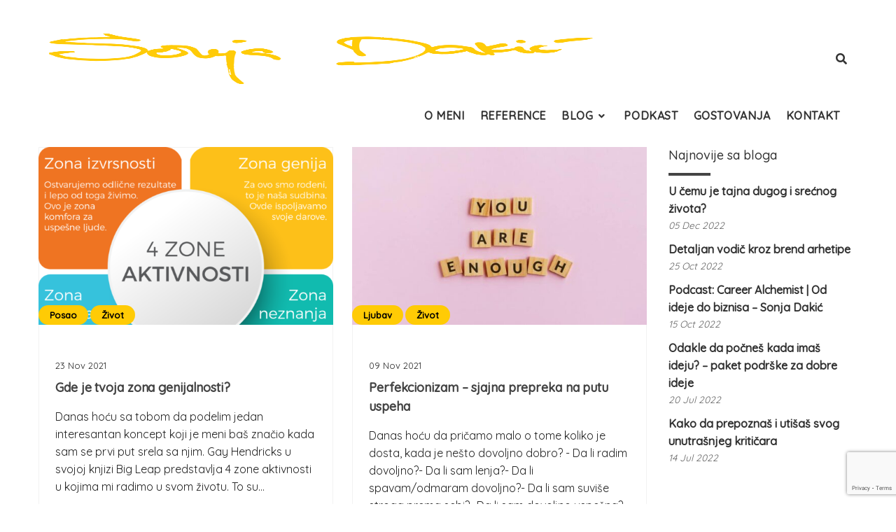

--- FILE ---
content_type: text/html; charset=UTF-8
request_url: https://sonjadakic.com/tag/licni-razvoj/
body_size: 81524
content:

<!DOCTYPE html>
<html lang="en-US">
	<head>
		
	<meta charset="UTF-8"/>
	
	<!--[if IE]>
	<meta http-equiv="X-UA-Compatible" content="IE=edge,chrome=1"><![endif]-->

	<!-- mobile meta -->
	<meta name="HandheldFriendly" content="True">
	<meta name="MobileOptimized" content="320">
	<meta name="viewport" content="width=device-width, initial-scale=1.0"/>

	<!-- This site is optimized with the Yoast SEO plugin v15.8 - https://yoast.com/wordpress/plugins/seo/ -->
	<title>lični razvoj Archives - ŽIVI | RADI | VOLI</title>
	<meta name="robots" content="index, follow, max-snippet:-1, max-image-preview:large, max-video-preview:-1" />
	<link rel="canonical" href="https://sonjadakic.com/tag/licni-razvoj/" />
	<meta property="og:locale" content="en_US" />
	<meta property="og:type" content="article" />
	<meta property="og:title" content="lični razvoj Archives - ŽIVI | RADI | VOLI" />
	<meta property="og:url" content="https://sonjadakic.com/tag/licni-razvoj/" />
	<meta property="og:site_name" content="ŽIVI | RADI | VOLI" />
	<meta name="twitter:card" content="summary_large_image" />
	<script type="application/ld+json" class="yoast-schema-graph">{"@context":"https://schema.org","@graph":[{"@type":"WebSite","@id":"https://sonjadakic.com/#website","url":"https://sonjadakic.com/","name":"\u017dIVI | RADI | VOLI","description":"Sonja Daki\u0107 \u017divi*Radi*Voli","potentialAction":[{"@type":"SearchAction","target":"https://sonjadakic.com/?s={search_term_string}","query-input":"required name=search_term_string"}],"inLanguage":"en-US"},{"@type":"CollectionPage","@id":"https://sonjadakic.com/tag/licni-razvoj/#webpage","url":"https://sonjadakic.com/tag/licni-razvoj/","name":"li\u010dni razvoj Archives - \u017dIVI | RADI | VOLI","isPartOf":{"@id":"https://sonjadakic.com/#website"},"breadcrumb":{"@id":"https://sonjadakic.com/tag/licni-razvoj/#breadcrumb"},"inLanguage":"en-US","potentialAction":[{"@type":"ReadAction","target":["https://sonjadakic.com/tag/licni-razvoj/"]}]},{"@type":"BreadcrumbList","@id":"https://sonjadakic.com/tag/licni-razvoj/#breadcrumb","itemListElement":[{"@type":"ListItem","position":1,"item":{"@type":"WebPage","@id":"https://sonjadakic.com/","url":"https://sonjadakic.com/","name":"Home"}},{"@type":"ListItem","position":2,"item":{"@type":"WebPage","@id":"https://sonjadakic.com/tag/licni-razvoj/","url":"https://sonjadakic.com/tag/licni-razvoj/","name":"li\u010dni razvoj"}}]}]}</script>
	<!-- / Yoast SEO plugin. -->


<link rel='dns-prefetch' href='//www.google.com' />
<link rel='dns-prefetch' href='//fonts.googleapis.com' />
<link rel='dns-prefetch' href='//s.w.org' />
<link rel="alternate" type="application/rss+xml" title="ŽIVI | RADI | VOLI &raquo; Feed" href="https://sonjadakic.com/feed/" />
<link rel="alternate" type="application/rss+xml" title="ŽIVI | RADI | VOLI &raquo; Comments Feed" href="https://sonjadakic.com/comments/feed/" />
<link rel="alternate" type="application/rss+xml" title="ŽIVI | RADI | VOLI &raquo; lični razvoj Tag Feed" href="https://sonjadakic.com/tag/licni-razvoj/feed/" />
		<script>
			window._wpemojiSettings = {"baseUrl":"https:\/\/s.w.org\/images\/core\/emoji\/13.0.1\/72x72\/","ext":".png","svgUrl":"https:\/\/s.w.org\/images\/core\/emoji\/13.0.1\/svg\/","svgExt":".svg","source":{"concatemoji":"https:\/\/sonjadakic.com\/wp-includes\/js\/wp-emoji-release.min.js?ver=5.6.1"}};
			!function(e,a,t){var n,r,o,i=a.createElement("canvas"),p=i.getContext&&i.getContext("2d");function s(e,t){var a=String.fromCharCode;p.clearRect(0,0,i.width,i.height),p.fillText(a.apply(this,e),0,0);e=i.toDataURL();return p.clearRect(0,0,i.width,i.height),p.fillText(a.apply(this,t),0,0),e===i.toDataURL()}function c(e){var t=a.createElement("script");t.src=e,t.defer=t.type="text/javascript",a.getElementsByTagName("head")[0].appendChild(t)}for(o=Array("flag","emoji"),t.supports={everything:!0,everythingExceptFlag:!0},r=0;r<o.length;r++)t.supports[o[r]]=function(e){if(!p||!p.fillText)return!1;switch(p.textBaseline="top",p.font="600 32px Arial",e){case"flag":return s([127987,65039,8205,9895,65039],[127987,65039,8203,9895,65039])?!1:!s([55356,56826,55356,56819],[55356,56826,8203,55356,56819])&&!s([55356,57332,56128,56423,56128,56418,56128,56421,56128,56430,56128,56423,56128,56447],[55356,57332,8203,56128,56423,8203,56128,56418,8203,56128,56421,8203,56128,56430,8203,56128,56423,8203,56128,56447]);case"emoji":return!s([55357,56424,8205,55356,57212],[55357,56424,8203,55356,57212])}return!1}(o[r]),t.supports.everything=t.supports.everything&&t.supports[o[r]],"flag"!==o[r]&&(t.supports.everythingExceptFlag=t.supports.everythingExceptFlag&&t.supports[o[r]]);t.supports.everythingExceptFlag=t.supports.everythingExceptFlag&&!t.supports.flag,t.DOMReady=!1,t.readyCallback=function(){t.DOMReady=!0},t.supports.everything||(n=function(){t.readyCallback()},a.addEventListener?(a.addEventListener("DOMContentLoaded",n,!1),e.addEventListener("load",n,!1)):(e.attachEvent("onload",n),a.attachEvent("onreadystatechange",function(){"complete"===a.readyState&&t.readyCallback()})),(n=t.source||{}).concatemoji?c(n.concatemoji):n.wpemoji&&n.twemoji&&(c(n.twemoji),c(n.wpemoji)))}(window,document,window._wpemojiSettings);
		</script>
		<style>
img.wp-smiley,
img.emoji {
	display: inline !important;
	border: none !important;
	box-shadow: none !important;
	height: 1em !important;
	width: 1em !important;
	margin: 0 .07em !important;
	vertical-align: -0.1em !important;
	background: none !important;
	padding: 0 !important;
}
</style>
	<link rel='stylesheet' id='wp-block-library-css'  href='https://sonjadakic.com/wp-includes/css/dist/block-library/style.min.css?ver=5.6.1' media='all' />
<link rel='stylesheet' id='ult-gutenberg-blocks-css'  href='https://sonjadakic.com/wp-content/plugins/uncanny-learndash-toolkit/src/blocks/dist/blocks.style.build.css?ver=3.4.2' media='all' />
<link rel='stylesheet' id='contact-form-7-css'  href='https://sonjadakic.com/wp-content/plugins/contact-form-7/includes/css/styles.css?ver=5.3.2' media='all' />
<link rel='stylesheet' id='learndash_quiz_front_css-css'  href='//sonjadakic.com/wp-content/plugins/sfwd-lms/themes/legacy/templates/learndash_quiz_front.min.css?ver=3.3.0.3' media='all' />
<link rel='stylesheet' id='learndash-front-css'  href='//sonjadakic.com/wp-content/plugins/sfwd-lms/themes/ld30/assets/css/learndash.min.css?ver=3.3.0.3' media='all' />
<style id='learndash-front-inline-css'>
		.learndash-wrapper .ld-item-list .ld-item-list-item.ld-is-next,
		.learndash-wrapper .wpProQuiz_content .wpProQuiz_questionListItem label:focus-within {
			border-color: #fcaf17;
		}

		/*
		.learndash-wrapper a:not(.ld-button):not(#quiz_continue_link):not(.ld-focus-menu-link):not(.btn-blue):not(#quiz_continue_link):not(.ld-js-register-account):not(#ld-focus-mode-course-heading):not(#btn-join):not(.ld-item-name):not(.ld-table-list-item-preview):not(.ld-lesson-item-preview-heading),
		 */

		.learndash-wrapper .ld-breadcrumbs a,
		.learndash-wrapper .ld-lesson-item.ld-is-current-lesson .ld-lesson-item-preview-heading,
		.learndash-wrapper .ld-lesson-item.ld-is-current-lesson .ld-lesson-title,
		.learndash-wrapper .ld-primary-color-hover:hover,
		.learndash-wrapper .ld-primary-color,
		.learndash-wrapper .ld-primary-color-hover:hover,
		.learndash-wrapper .ld-primary-color,
		.learndash-wrapper .ld-tabs .ld-tabs-navigation .ld-tab.ld-active,
		.learndash-wrapper .ld-button.ld-button-transparent,
		.learndash-wrapper .ld-button.ld-button-reverse,
		.learndash-wrapper .ld-icon-certificate,
		.learndash-wrapper .ld-login-modal .ld-login-modal-login .ld-modal-heading,
		#wpProQuiz_user_content a,
		.learndash-wrapper .ld-item-list .ld-item-list-item a.ld-item-name:hover,
		.learndash-wrapper .ld-focus-comments__heading-actions .ld-expand-button,
		.learndash-wrapper .ld-focus-comments__heading a,
		.learndash-wrapper .ld-focus-comments .comment-respond a,
		.learndash-wrapper .ld-focus-comment .ld-comment-reply a.comment-reply-link:hover,
		.learndash-wrapper .ld-expand-button.ld-button-alternate {
			color: #fcaf17 !important;
		}

		.learndash-wrapper .ld-focus-comment.bypostauthor>.ld-comment-wrapper,
		.learndash-wrapper .ld-focus-comment.role-group_leader>.ld-comment-wrapper,
		.learndash-wrapper .ld-focus-comment.role-administrator>.ld-comment-wrapper {
			background-color:rgba(252, 175, 23, 0.03) !important;
		}


		.learndash-wrapper .ld-primary-background,
		.learndash-wrapper .ld-tabs .ld-tabs-navigation .ld-tab.ld-active:after {
			background: #fcaf17 !important;
		}



		.learndash-wrapper .ld-course-navigation .ld-lesson-item.ld-is-current-lesson .ld-status-incomplete,
		.learndash-wrapper .ld-focus-comment.bypostauthor:not(.ptype-sfwd-assignment) >.ld-comment-wrapper>.ld-comment-avatar img,
		.learndash-wrapper .ld-focus-comment.role-group_leader>.ld-comment-wrapper>.ld-comment-avatar img,
		.learndash-wrapper .ld-focus-comment.role-administrator>.ld-comment-wrapper>.ld-comment-avatar img {
			border-color: #fcaf17 !important;
		}



		.learndash-wrapper .ld-loading::before {
			border-top:3px solid #fcaf17 !important;
		}

		.learndash-wrapper .ld-button:hover:not(.learndash-link-previous-incomplete):not(.ld-button-transparent),
		#learndash-tooltips .ld-tooltip:after,
		#learndash-tooltips .ld-tooltip,
		.learndash-wrapper .ld-primary-background,
		.learndash-wrapper .btn-join,
		.learndash-wrapper #btn-join,
		.learndash-wrapper .ld-button:not(.ld-button-reverse):not(.learndash-link-previous-incomplete):not(.ld-button-transparent),
		.learndash-wrapper .ld-expand-button,
		.learndash-wrapper .wpProQuiz_content .wpProQuiz_button:not(.wpProQuiz_button_reShowQuestion):not(.wpProQuiz_button_restartQuiz),
		.learndash-wrapper .wpProQuiz_content .wpProQuiz_button2,
		.learndash-wrapper .ld-focus .ld-focus-sidebar .ld-course-navigation-heading,
		.learndash-wrapper .ld-focus .ld-focus-sidebar .ld-focus-sidebar-trigger,
		.learndash-wrapper .ld-focus-comments .form-submit #submit,
		.learndash-wrapper .ld-login-modal input[type='submit'],
		.learndash-wrapper .ld-login-modal .ld-login-modal-register,
		.learndash-wrapper .wpProQuiz_content .wpProQuiz_certificate a.btn-blue,
		.learndash-wrapper .ld-focus .ld-focus-header .ld-user-menu .ld-user-menu-items a,
		#wpProQuiz_user_content table.wp-list-table thead th,
		#wpProQuiz_overlay_close,
		.learndash-wrapper .ld-expand-button.ld-button-alternate .ld-icon {
			background-color: #fcaf17 !important;
		}

		.learndash-wrapper .ld-focus .ld-focus-header .ld-user-menu .ld-user-menu-items:before {
			border-bottom-color: #fcaf17 !important;
		}

		.learndash-wrapper .ld-button.ld-button-transparent:hover {
			background: transparent !important;
		}

		.learndash-wrapper .ld-focus .ld-focus-header .sfwd-mark-complete .learndash_mark_complete_button,
		.learndash-wrapper .ld-focus .ld-focus-header #sfwd-mark-complete #learndash_mark_complete_button,
		.learndash-wrapper .ld-button.ld-button-transparent,
		.learndash-wrapper .ld-button.ld-button-alternate,
		.learndash-wrapper .ld-expand-button.ld-button-alternate {
			background-color:transparent !important;
		}

		.learndash-wrapper .ld-focus-header .ld-user-menu .ld-user-menu-items a,
		.learndash-wrapper .ld-button.ld-button-reverse:hover,
		.learndash-wrapper .ld-alert-success .ld-alert-icon.ld-icon-certificate,
		.learndash-wrapper .ld-alert-warning .ld-button:not(.learndash-link-previous-incomplete),
		.learndash-wrapper .ld-primary-background.ld-status {
			color:white !important;
		}

		.learndash-wrapper .ld-status.ld-status-unlocked {
			background-color: rgba(252,175,23,0.2) !important;
			color: #fcaf17 !important;
		}

		.learndash-wrapper .wpProQuiz_content .wpProQuiz_addToplist {
			background-color: rgba(252,175,23,0.1) !important;
			border: 1px solid #fcaf17 !important;
		}

		.learndash-wrapper .wpProQuiz_content .wpProQuiz_toplistTable th {
			background: #fcaf17 !important;
		}

		.learndash-wrapper .wpProQuiz_content .wpProQuiz_toplistTrOdd {
			background-color: rgba(252,175,23,0.1) !important;
		}

		.learndash-wrapper .wpProQuiz_content .wpProQuiz_reviewDiv li.wpProQuiz_reviewQuestionTarget {
			background-color: #fcaf17 !important;
		}
		.learndash-wrapper .wpProQuiz_content .wpProQuiz_time_limit .wpProQuiz_progress {
			background-color: #fcaf17 !important;
		}
		
		.learndash-wrapper #quiz_continue_link,
		.learndash-wrapper .ld-secondary-background,
		.learndash-wrapper .learndash_mark_complete_button,
		.learndash-wrapper #learndash_mark_complete_button,
		.learndash-wrapper .ld-status-complete,
		.learndash-wrapper .ld-alert-success .ld-button,
		.learndash-wrapper .ld-alert-success .ld-alert-icon {
			background-color: #8dc63f !important;
		}

		.learndash-wrapper .wpProQuiz_content a#quiz_continue_link {
			background-color: #8dc63f !important;
		}

		.learndash-wrapper .course_progress .sending_progress_bar {
			background: #8dc63f !important;
		}

		.learndash-wrapper .wpProQuiz_content .wpProQuiz_button_reShowQuestion:hover, .learndash-wrapper .wpProQuiz_content .wpProQuiz_button_restartQuiz:hover {
			background-color: #8dc63f !important;
			opacity: 0.75;
		}

		.learndash-wrapper .ld-secondary-color-hover:hover,
		.learndash-wrapper .ld-secondary-color,
		.learndash-wrapper .ld-focus .ld-focus-header .sfwd-mark-complete .learndash_mark_complete_button,
		.learndash-wrapper .ld-focus .ld-focus-header #sfwd-mark-complete #learndash_mark_complete_button,
		.learndash-wrapper .ld-focus .ld-focus-header .sfwd-mark-complete:after {
			color: #8dc63f !important;
		}

		.learndash-wrapper .ld-secondary-in-progress-icon {
			border-left-color: #8dc63f !important;
			border-top-color: #8dc63f !important;
		}

		.learndash-wrapper .ld-alert-success {
			border-color: #8dc63f;
			background-color: transparent !important;
		}

		.learndash-wrapper .wpProQuiz_content .wpProQuiz_reviewQuestion li.wpProQuiz_reviewQuestionSolved,
		.learndash-wrapper .wpProQuiz_content .wpProQuiz_box li.wpProQuiz_reviewQuestionSolved {
			background-color: #8dc63f !important;
		}

		.learndash-wrapper .wpProQuiz_content  .wpProQuiz_reviewLegend span.wpProQuiz_reviewColor_Answer {
			background-color: #8dc63f !important;
		}

		
		.learndash-wrapper .ld-alert-warning {
			background-color:transparent;
		}

		.learndash-wrapper .ld-status-waiting,
		.learndash-wrapper .ld-alert-warning .ld-alert-icon {
			background-color: #52992c !important;
		}

		.learndash-wrapper .ld-tertiary-color-hover:hover,
		.learndash-wrapper .ld-tertiary-color,
		.learndash-wrapper .ld-alert-warning {
			color: #52992c !important;
		}

		.learndash-wrapper .ld-tertiary-background {
			background-color: #52992c !important;
		}

		.learndash-wrapper .ld-alert-warning {
			border-color: #52992c !important;
		}

		.learndash-wrapper .ld-tertiary-background,
		.learndash-wrapper .ld-alert-warning .ld-alert-icon {
			color:white !important;
		}

		.learndash-wrapper .wpProQuiz_content .wpProQuiz_reviewQuestion li.wpProQuiz_reviewQuestionReview,
		.learndash-wrapper .wpProQuiz_content .wpProQuiz_box li.wpProQuiz_reviewQuestionReview {
			background-color: #52992c !important;
		}

		.learndash-wrapper .wpProQuiz_content  .wpProQuiz_reviewLegend span.wpProQuiz_reviewColor_Review {
			background-color: #52992c !important;
		}

				.learndash-wrapper .ld-focus .ld-focus-main .ld-focus-content {
			max-width: inherit;
		}
		
</style>
<link rel='stylesheet' id='ldx-design-upgrade-learndash-css'  href='https://sonjadakic.com/wp-content/plugins/design-upgrade-learndash/assets/css/ld3.css?ver=2.12' media='all' />
<link rel='stylesheet' id='extension-frontend-css'  href='https://sonjadakic.com/wp-content/plugins/polo_extension/assets/css/frontend/frontend.css?ver=5.6.1' media='all' />
<link rel='stylesheet' id='rs-plugin-settings-css'  href='https://sonjadakic.com/wp-content/plugins/revslider/public/assets/css/rs6.css?ver=6.3.9' media='all' />
<style id='rs-plugin-settings-inline-css'>
#rs-demo-id {}
</style>
<link rel='stylesheet' id='jquery-dropdown-css-css'  href='//sonjadakic.com/wp-content/plugins/sfwd-lms/assets/css/jquery.dropdown.min.css?ver=3.3.0.3' media='all' />
<link rel='stylesheet' id='learndash_lesson_video-css'  href='//sonjadakic.com/wp-content/plugins/sfwd-lms/themes/legacy/templates/learndash_lesson_video.min.css?ver=3.3.0.3' media='all' />
<link rel='stylesheet' id='uncannyowl-learndash-toolkit-free-css'  href='https://sonjadakic.com/wp-content/plugins/uncanny-learndash-toolkit/src/assets/frontend/dist/bundle.min.css?ver=3.4.2' media='all' />
<link rel='stylesheet' id='bootstrap-css'  href='https://sonjadakic.com/wp-content/themes/polo/assets/vendor/bootstrap/css/bootstrap.min.css?ver=3.3.6' media='all' />
<link rel='stylesheet' id='theme-awesome-css'  href='https://sonjadakic.com/wp-content/themes/polo/assets/vendor/fontawesome/css/all.min.css?ver=5.15.2' media='all' />
<link rel='stylesheet' id='animateit-css'  href='https://sonjadakic.com/wp-content/themes/polo/assets/vendor/animateit/animate.min.css?ver=5.6.1' media='all' />
<link rel='stylesheet' id='owl-carousel-css'  href='https://sonjadakic.com/wp-content/themes/polo/assets/vendor/owlcarousel/owl.carousel.css?ver=2.0.0' media='all' />
<link rel='stylesheet' id='magnific-popup-css'  href='https://sonjadakic.com/wp-content/themes/polo/assets/vendor/magnific-popup/magnific-popup.css?ver=1.0.0' media='all' />
<link rel='stylesheet' id='share-likely-css'  href='https://sonjadakic.com/wp-content/themes/polo/assets/css/likely.css?ver=5.6.1' media='all' />
<link rel='stylesheet' id='crum-theme-elements-css'  href='https://sonjadakic.com/wp-content/themes/polo/assets/css/theme-elements.css?ver=5.6.1' media='all' />
<link rel='stylesheet' id='theme-base-style-css'  href='https://sonjadakic.com/wp-content/themes/polo/style.css?ver=5.6.1' media='all' />
<style id='theme-base-style-inline-css'>
.page-title h1, .page-title span, .trail-item span, .trail-item::before{color:!important; font-family:; font-weight:;; line-height:px; font-weight:;}.page-title h1{font-size:px;}#logo, #logo img{max-height:90px ;}#header,#header-wrap,#header.header-sticky:not(.header-static) nav#mainMenu ul.main-menu,#mainMenu > ul,#header.header-sticky:not(.header-static) .nav-main-menu-responsive,#header .side-panel-button{height:90px ;}#header.header-modern + section,#header.header-transparent+section, #header.header-dark-transparent+section, #header.header-light-transparent+section , #header.header-transparent + .page-title-parallax{top:-90px ;margin-bottom:-90px ;}#header #top-search a i{line-height:90px}h3{font-weight:500}h3{font-family:Quicksand}h4{font-weight:500}h4{font-family:Quicksand}body, p{font-weight:normal}body, p{font-size:16px}body, p{font-family:Quicksand}#mainMenu a, #mainMenu > ul > li > a{font-size:16px}.body-custom-background, .animsition-loading{}/* NEUTRAL */

@media (max-width: 1240px) {
body .owl-controls {
     display: block !important; 
}
}

#cookie-notice .cn-button {
    margin: 0 0 0 10px;
    border: none;
}
#cookie-notice, #cookie-notice * {
    -webkit-box-sizing: border-box;
    -moz-box-sizing: border-box;
    box-sizing: border-box;
}
.cn-button.bootstrap {
    color: #333;
    background: #ffcb05;
    font-weight: bold;
}

#logo .logo img {
    padding-top: 8px;
    max-height: 80px;
}

.icon-box.center p {
    font-size: 16px;
}

body .vc_tta-color-orange.vc_tta-style-flat .vc_tta-panel.vc_active .vc_tta-panel-heading {
    background-color: #ffcb05;
}

body .vc_tta-color-orange.vc_tta-style-flat .vc_tta-panel .vc_tta-panel-heading {
    background-color: #ffcb05;
}

body .vc_tta-color-orange.vc_tta-style-flat .vc_tta-panel .vc_tta-panel-title>a,
body .vc_tta-color-orange.vc_tta-style-flat .vc_tta-panel.vc_active .vc_tta-panel-title>a {
    color: #3a3a3a;
}

body .vc_tta-color-orange.vc_tta-style-flat:not(.vc_tta-o-no-fill) .vc_tta-panel-body {
    color: #222;
    background-color: #ffffff;
}
body .vc_tta-color-orange.vc_tta-style-flat .vc_tta-controls-icon::after,
body .vc_tta-color-orange.vc_tta-style-flat .vc_tta-controls-icon::before,
body .vc_tta-color-orange.vc_tta-style-flat .vc_active .vc_tta-panel-heading .vc_tta-controls-icon::before {
    border-color: #000 !important;
}

body .vc_tta-color-orange.vc_tta-style-flat .vc_tta-panel .vc_tta-panel-heading:focus,
body .vc_tta-color-orange.vc_tta-style-flat .vc_tta-panel .vc_tta-panel-heading:hover {
    background-color: #ffda82;
}

#header.header-modern + section, #header.header-transparent+section, #header.header-dark-transparent+section, #header.header-light-transparent+section, #header.header-transparent + .page-title-parallax {
    top: -80px;
}

body, p {
    color: #222;
}

a {
    font-weight: 700;
}

h6 {
    font-size: 14px;
    margin-bottom: 0px;
    margin-top: 5px;
}

input {
    padding: 5px;
}

label {
    text-transform: uppercase;
}

.grid li {
    border: 1px solid #eaeaea;
}

.grid li:hover {
    background-color: transparent;
}

.breadcrumb,
#menu-meni>li:first-child {
    display: none;
}

nav .main-menu a,
nav .main-menu .dropdown-submenu > span.dropdown-menu-title-only,
h1, h2, h3, h4, h5, h6, a {
  color: #333;
}

body .vc_tta-color-orange.vc_tta-style-classic .vc_tta-panel .vc_tta-panel-heading {
    border-color: #ffcb05;
    background-color: #ffcb05;
}

body .vc_tta-color-orange.vc_tta-style-classic .vc_tta-panel .vc_tta-panel-title>a {
    color: #333;
}

body .vc_tta-color-orange.vc_tta-style-classic .vc_tta-controls-icon::after,
body .vc_tta-color-orange.vc_tta-style-classic .vc_tta-controls-icon::before {
    border-color: #333;
}

#footer img {
    width: 240px;
}

/* NEUTRAL END */

/* HOMEPAGE */

.home .wrapper {
    margin-top: -2px !important;
}

.home h1 {
  display: none;
}

.home .icon-box.clean .icon i {
    font-size: 70px;
}

.home .text-inline {
    width: 100%;
    text-align: center;
}

#testimonials .testimonial-item {
    display: flex;
    flex-direction: column;
}

#testimonials .testimonial-item > img {
    order: 1;
    margin-bottom: 5px;
}

#testimonials .testimonial-item > span {
    color: #616161;
    order: 2;
    margin-bottom: 5px;
}

#testimonials .testimonial-item > p {
    font-style: italic;
    order: 3;
}

.prikazi-kontakt {
  display: none;
}

.owl-carousel .owl-controls .owl-nav .owl-next, .owl-carousel .owl-controls .owl-nav .owl-prev {
    background: rgb(255 255 255 / 40%);
    color: #3c3c3c;
    font-size: 22px;
    width: 60px;
}

.prijavi-se {
    letter-spacing: normal !important;
}

body .wpcf7-form-control.wpcf7-submit:hover,
.prijavi-se:hover {
    color: #222;
    background-color: #ffda82 !important;
}

body .wpcf7-form-control.wpcf7-submit {
    background-color: #ffcb05;
    font-size: 16px;
    height: 55px;
    letter-spacing: 2px;
    line-height: 52px;
    padding: 0 32px;
    color: #000;
    letter-spacing: normal;
    text-transform: uppercase;
    font-weight: bold;
    border: none;
}

.pricing-table .button {
  display: none;
}

body .pricing-table .plan-list ul li:last-child {
    border: none !important;
    font-weight: normal;
    font-size: 18px;
    letter-spacing: 0px;
}

@media all and (min-width:992px) {
body .pricing-table .plan-list ul li:last-child {
    min-height: 170px;
}
}

body .pricing-table .plan .plan-header .plan-price {
    padding: 0;
    line-height: normal;
}

body .pricing-table.colored .plan-header {
    background-color: #ffcb05;
}

#prijavljivanje form {
    text-align: center;
}

#prijavljivanje form textarea,
#prijavljivanje form .wpcf7-form-control-wrap input {
    background-color: #F2F2F2;
    border: none;
}

@media all and (max-width:990px) {
#header.header-modern + .page-title-parallax {
    padding-bottom: 120px !important;
    padding-top: 120px !important;
    background-size: cover !important;
    background-position: 25% 30% !important;
}
}

/* Header FIX */

#header.header-modern + .page-title-parallax {
    padding-bottom: 120px !important;
    padding-top: 120px !important;
    background-size: cover !important;
    background-position: 10% 30% !important;
}

#header.header-modern + .page-title-parallax {
    padding: 40px 0;
}

@media all and (min-width:992px) {
#header.header-modern + .page-title-parallax {
    min-height: 700px;
}
}

/* Header Fix END */

/* HOMEPAGE END */

/* LINKOVI  */

.vc_btn3.vc_btn3-color-warning.vc_btn3-style-modern {
    color: #000;
    border-color: #fcc43f;
    background-color: #fcc43f;
}

.vc_btn3.vc_btn3-color-warning.vc_btn3-style-modern:focus,
.vc_btn3.vc_btn3-color-warning.vc_btn3-style-modern:hover {
    color: #000000;
    border-color: #e8b12c;
    background-color: #e8b12c;
}

/* LINKOVI END */

/* POSTS */

.post-info {
  display: none;
}

.post-item .post-category a {
    background-color: #ffcb05;
    color: #000;
}

.polo-feature-image-loop {
    position: relative;
    margin-bottom: 40px;
}

.post-item .post-category {
    right: auto;
    top: auto;
    left: 20px;
    bottom: -40px;
}

.post-content-details .post-meta .post-tags {
  display: none;
}

@media all and (max-width:767px) {
.post-item .post-category {
    bottom: -75px;
}

.polo-feature-image-loop {
    margin-bottom: 75px;
}

.post-item .post-category a {
    margin-bottom: 5px;
}
}

/* POSTS END */

#topbar {
  display: none;
}

#wppb-recover-password-button,
.vc_btn3.vc_btn3-color-warning.vc_btn3-style-modern,
.zuta {
  background: #ffcb05 !important;
}

#wppb-recover-password-button:hover,
.vc_btn3.vc_btn3-color-warning.vc_btn3-style-modern:hover,
.zuta:hover {
  background: #ffda82 !important;
  color: #000 !important;
}

@media all and (min-width:1240px) {
  #sd-ref {
    padding: 0 30px;
  }
}

@media all and (max-width:1240px) {
.owl-controls {
  display: none !important;
}
}

@media all and (min-width:750px) {
.owl-carousel:hover .owl-controls .owl-nav .owl-prev {
    left: -40px;
}

.owl-carousel:hover .owl-controls .owl-nav .owl-next {
    right: -40px;
}
}

.post-social {
  display: none;
}

.post-item .post-category {
    bottom: 0;
    left: 0;
    display: block;
    width: 100%;
}

.post-content-single .post-meta {
    padding-bottom: 0;
    margin-bottom: 0;
}

/*@media all and (min-width:1100px) {
.wp-block-embed__wrapper iframe {
  width: 800px;
  height: 450px;;
}
}*/

.wp-block-embed__wrapper {
  position: relative;
  padding-bottom: 56.25%;
  height: 0;
  overflow: hidden;
  max-width: 100%;
}

.wp-block-embed__wrapper iframe,
.wp-block-embed__wrapper object,
.wp-block-embed__wrapper embed {
  position: absolute;
  top: 0;
  left: 0;
  width: 100%;
  height: 100%;
}

.page-id-1909 .mailerlite-form-slidebox,
.sfwd-courses-template-default .mailerlite-form-slidebox,
.sfwd-courses-template-default #sidebar {
  display: none !important;
}

.sfwd-courses-template-default #main-content {
    width: 100%;
}

#testimonials .owl-item {
    border: 1px solid #e3e3e3;
    background-color: #fbfbfb;
    padding: 20px;
}

/* Login wrap */

#triggers {
  text-align: center;
}
#triggers p {
  display: inline-block;
  font-size: 22px;
}
#triggers div {
  font-weight: bold;
  display: inline-block;
  font-size: 20px;
  margin: 40px 10px 10px;
  cursor: pointer;
  opacity: 0.4;
}
#triggers .active {
  opacity: 1;
}
#registracija{
  display: none;
}
.wppb-success {
    background: #ffcb07 !important;
    color: #212121 !important;
    text-align: center;
    border-color: #fca716;
    border: none !important;
    font-size: 18px;
    width: 400px !important;
    font-style: italic;
}

#wppb-register-user,
#wppb-login-wrap {
  max-width: 600px;
  margin: auto;
}

#wppb-submit,
#registracija .button,
#login .button {
    font-size: 16px;
    height: 55px;
    letter-spacing: 2px;
    line-height: 52px;
    padding: 0 32px;
    letter-spacing: 1px;
    border: none;
    background-color: #ffcb07;
}

#wppb-submit:hover,
#registracija .button:hover,
#login .button:hover {
  background: #ffda82 !important;
}

.wppb-alert {
  text-align: center;
}

#registracija .login-submit,
#ulogujse .login-submit,
#ulogujse .form-submit,
#registracija .form-submit {
  text-align: center;
}

.wppb-send-credentials-checkbox {
  display: none;
}

.ld-course-status-label,
.ld-course-status-seg-price,
.ld-course-status-seg-status {
    display: none !important;
}

.lost-pass {
    text-align: center;
    display: block;
}

.lozinka-prijava:hover {
  color: #000;
  opacity: 0.6;
}
/* Login wrap END */

#ipt_fsqm_form_wrap_6 {
    margin-top: 30px;
}

.page-id-3430 #main-content,
.page-id-3428 #main-content,
.page-id-3426 #main-content {
    max-width: 980px;
}

.page-id-3430 .navigation-wrap,
.page-id-3428 .navigation-wrap,
.page-id-3426 .navigation-wrap,
.page-id-3424 .navigation-wrap {
  display: none;
}

a:hover .zuti-link {
  color: #ffcb05;
  transition: all .2s ease;
}

@media (max-width:768px) {
.link-nazad {
    width: 100%;
    text-align: center;
    margin: 20px 0 0;
}

.page-id-3430 .nav-main-menu-responsive,
.page-id-3428 .nav-main-menu-responsive,
.page-id-3426 .nav-main-menu-responsive,
.page-id-3424 .nav-main-menu-responsive {
  display: none;
}
}


/* Timer */

.timer {
  border-radius: 2px;
    display: inline-block;
    margin:  0 25px;
    padding: 10px 30px;
}

.timer__item {
  display: inline-block;
  text-align: center;
}

.timer__item + .timer__item {
  margin-left: 20px;
}

.timer__value,
.timer__label {
  display: block;
}

.timer__value {
  font-size: 28px;
  font-weight: 400;
  margin-bottom: 2px;
}

.timer__label {
  color: #777;
  font-size: 12px;
  letter-spacing: .04em;
  text-transform: uppercase;
}

#top-baner-prijave {
    position: fixed;
    top: 0;
    left: 0;
    width: 100%;
    z-index: 400;
    background: #e55727;
    color: #fff;
}

.top-container {
    display: flex;
    justify-content: center;
    align-items: center;
}

#top-baner-prijave span {
    color: #fff;
}


span.timer__label {
    margin-top: -10px;
}

.prijave-cta {
    font-size: 26px;
}

.prijave-cta {
    font-size: 26px;
    border-right: 1px solid;
    padding-right: 40px;
}

.prijave-btn {
    font-size: 20px;
    font-weight: 600;
    border: 1px solid;
    cursor: pointer;
    padding: 4px 20px;
}

.page-id-3521, .page-id-4339 {
    margin-top: 140px;
}

/* Timer END */

/* Video slider */

.video-slider {
  padding: .3em .3em 0;
  text-align: center;
}
.video-slider div {
  position: relative;
  margin-bottom: 1em;
}
.video-slider iframe {
  position: absolute;
  top: 0;
  left: 0;
  width: 100%;
  height: 100%;
}
.video-slider span {
  display: inline-block;
  word-spacing: 1em;
  overflow: auto;
  white-space: nowrap;
  word-wrap: normal;
}

.video-slider a {
    position: relative;
    display: inline-block;
    width: calc(25% - 4px);
    opacity: .5;
    text-decoration: none;
    margin-bottom: 1em;
    vertical-align: top;
}

.page-id-4339 .video-slider a {
    width: calc(33% - 4px);
}
.video-slider h4 {
    margin-top: 20px;
    font-size: 24px;
}
.video-slider a:visited,
.video-slider a:nth-of-type(1) {
  border-color: #555; 
}
.video-slider a:hover { 
  opacity: 1;
}
.video-slider a:not(:active):focus {
  pointer-events: none;
}
/*.video-slider a::before {
  content: "";
  position: absolute;
  top: 0em;
  right: 0em;
  bottom: 0em;
  left: 0em;
  background: rgba(0,0,1,.1);
  transition: background 0s 9999999s;
}*/
.video-slider span:active a::before {
  background: rgba(0,0,0,0);
  transition: background 0s;
}
.video-slider span:active a:active::before {
  background: rgba(255,255,255,.7);
  transition: background 0s;
}
.video-slider img {
  max-width: 100%;
  vertical-align: middle;
  margin-bottom: 20px;
}


/* Video slider END */

.konsultacije-img img {
    width: 50%;
    margin: auto;
    display: block;
}

.mt-20 {
  margin-top: 20px;
}

#konsulatacije-cta {
    background: #e55727;
    text-align: center;
    padding-bottom: 30px;
}

#konsulatacije-cta h2 {
    color: #fff;
    padding-top: 20px;
    padding-left: 20px;
    padding-right: 20px;
    max-width: 770px;
    margin: auto;
}

.prijave-btn {
    color: #fff;
    border: 2px solid #ddd;
    padding: 6px 14px;
}

.konsultacije-cta-btn {
    color: #fff;
    border: 2px solid #ddd;
    padding: 6px 14px;
}

.konsultacije-cta-btn {
    color: #fff;
    border: 2px solid #ddd;
    padding: 6px 14px;
    display: table;
    margin: auto;
}

#js-timer2 {
    margin: 20px;
    background: #fff;
}

.prijave-btn:hover,
.konsultacije-cta-btn:hover {
    background: #fff;
    color: #e55727;
    border-color: #fff;
}

/* New Testimonials */

.shadow-effect {
	background: #fff;
	padding: 20px;
	border-radius: 4px;
	text-align: center;
	border:1px solid #ECECEC;
	box-shadow: 0 19px 38px rgba(0,0,0,0.10), 0 15px 12px rgba(0,0,0,0.02);
}
#customers-testimonials .shadow-effect p {
	font-family: inherit;
	font-size: 17px;
	line-height: 1.5;
	margin: 0 0 17px 0;
	font-weight: 300;
}
.testimonial-name {
	margin: -17px auto 0;
	display: table;
	width: auto;
	background: #e55727;
	padding: 9px 35px;
	border-radius: 12px;
	text-align: center;
	color: #fff;
	box-shadow: 0 9px 18px rgb(0 0 0 / 12%), 0 5px 7px rgb(0 0 0 / 5%);
}
#customers-testimonials .item {
	text-align: center;
	padding: 50px;
	opacity: .2;
	-webkit-transform: scale3d(0.8, 0.8, 1);
	transform: scale3d(0.8, 0.8, 1);
	-webkit-transition: all 0.3s ease-in-out;
	-moz-transition: all 0.3s ease-in-out;
	transition: all 0.3s ease-in-out;
}
#customers-testimonials .owl-item.active.center .item {
	opacity: 1;
	-webkit-transform: scale3d(1.0, 1.0, 1);
	transform: scale3d(1.0, 1.0, 1);
}
.page-id-3521 .owl-carousel .owl-item img, .page-id-4339 .owl-carousel .owl-item img {
	transform-style: preserve-3d;
	max-width: 90px;
	margin: 0 auto 17px;
}
#customers-testimonials.owl-carousel .owl-dots .owl-dot.active span,
#customers-testimonials.owl-carousel .owl-dots .owl-dot:hover span {
	background: #3190E7;
	transform: translate3d(0px, -50%, 0px) scale(0.7);
}
#customers-testimonials.owl-carousel .owl-dots{
	display: inline-block;
	width: 100%;
	text-align: center;
        margin-top: 0px;
}
#customers-testimonials.owl-carousel .owl-dots .owl-dot{
	display: inline-block;
}
#customers-testimonials.owl-carousel .owl-dots .owl-dot span {
	background: #e55727;
	display: inline-block;
	height: 20px;
	margin: 0 2px 5px;
	transform: translate3d(0px, -50%, 0px) scale(0.3);
	transform-origin: 50% 50% 0;
	transition: all 250ms ease-out 0s;
	width: 20px;
}

.test-sub {
	display: block;
	font-style: italic;
}

.page-id-3521 .owl-theme .owl-dots, .page-id-4339 .owl-theme .owl-dots  {
    margin-top: 0px;
}

.page-id-3521 .owl-theme .owl-dots .owl-dot span::after, .page-id-4339 .owl-theme .owl-dots .owl-dot span::after {
  background-color: #e55727;
}

.page-id-3521 .testimonials, .page-id-4339 .testimonials {
  padding: 0 !important;
}

.page-id-3521 .owl-controls, .page-id-4339 .owl-controls {
    margin-bottom: 30px;
}

.page-id-3521 #header, .page-id-4339 #header {
  display: none !important;
}

.page-id-3521 .owl-prev, .page-id-4339 .owl-prev {
    position: absolute !important;
    left: 20px !important;
    top: 30% !important;
    color: #e55727 !important;
}

.page-id-3521 .owl-next, .page-id-4339 .owl-next {
    position: absolute !important;
    right: 20px !important;
    top: 30% !important;
    color: #e55727 !important;
}

.konsultacije-download {
background: #e55727;
    color: #fff;
    opacity: 1 !important;
    border-radius: 25px;
    padding: 4px 16px;
    width: auto !important;
    display: table !important;
    text-align: center;
    margin: auto;
}

.konsultacije-download:hover {
    color: #fff;
}

img {
    width: 100%;
}

/* New Testimonials END*/

@media (max-width:920px) {
.page-id-3521, .page-id-4339 {
    margin-top: 300px;
}

.top-container {
    flex-direction: column;
    margin-top: 10px;
    margin-bottom: 20px;
}

.prijave-cta {
    border: none;
    padding: 0;
}
}

@media (max-width:768px) {
.video-slider a {
    width: 100%;
}

body .wp-block-column:not(:only-child) {
    flex-basis: calc(100% - 1em)!important;
    margin: 0;
}
}

.aktivan-video {
  opacity: 1 !important;
}

/* Underline links */

.page-id-39 #main-content a:not(.vc_tta-panel-title a),
.page page-id-8 #main-content a,
.page-id-11 #main-content a,
.post-content a,
#edukacije-projekti li a {
    text-decoration: underline !important;
}

/* Stranica Od ideje do plana - dugmici jedan ispod drugog */

#main-content > div.wp-block-buttons.aligncenter {
    display: flex;
    flex-direction: column;
    justify-content: center;
    align-items: center;
}

/* Stranica Od ideje do plana - dugmici jedan ispod drugog END */

/*Vladanov kod za page-id-4339*/

.wp-block-image figcaption {
   text-align: center;
}

.fluid-width-video-wrapper img {
   position: absolute;
    top: 0;
    left: 0;
    width: 100%;
    height: 100%;
}

.single-post #header.header-modern + section {
    top: 0px;
}

@media all and (max-width:991px) {
#logo, #logo img {
    max-width: 170px;
    padding-top: 16px;
}
}
::-moz-selection {
		    background: #ffcb05;
            color: #333;
            text-shadow: none;
		}::selection {
			background: #ffcb05;
			text-shadow: none;
			color: #333;
		}.text-colored, h1.text-colored, h2.text-colored, h3.text-colored, h4.text-colored, h5.text-colored, h6.text-colored, .color-font, .color-font a, .widget-tweeter li a, .widget-twitter li a, p.text-colored, .heading.heading-colored h1, .heading.heading-colored h2 {
			color: #ffcb05 !important;
		}.progress-bar-container.color .progress-bar {
			background-color: #ffcb05;
			color: #fff;
		}.blockquote-color {
			background-color: #ffcb05;
			color: #fff;
		}.blockquote-color > small {
			color: #fff;
		}.button.color, .btn.btn-primary, .gototop-button {
			background-color: #ffcb05;
			border-color: #ffcb05;
			color: #fff;
		}.gototop-button {
			background-color: #ffcb05;
		}.gototop-button {
			color: #fff;
		}nav .main-menu .dropdown-menu {
			border-color: #ffcb05;
		}#topbar.topbar-colored {
			background-color: #ffcb05;
		}#vertical-dot-menu a:hover .cd-dot, #vertical-dot-menu a.active .cd-dot {
			background-color: #ffcb05;
		}.sidebar-menu ul.nav-tabs li:hover .sidebar-menu ul.nav-tabs li a, .sidebar-menu ul.nav-tabs li a:hover, .sidebar-menu ul.nav-tabs li.active a, .sidebar-menu ul.nav-tabs li.active a:hover {
			color: #fff;
			background: #ffcb05;
			border: 1px solid #ffcb05;
		}.list-group-item.active, .list-group-item.active:hover, .list-group-item.active:focus {
			background-color: #ffcb05;
			border-color: #26B8F3;
		}.list-group-item.active .list-group-item-text, .list-group-item.active:hover .list-group-item-text, .list-group-item.active:focus .list-group-item-text {
			color: #fff;
		}.list-group-item.active > .badge, .nav-pills > .active > a > .badge {
			color: #ffcb05;
		}.pagination > .active > a, .pagination > .active > span, .pagination > .active > a:hover, .pagination > .active > span:hover, .pagination > .active > a:focus, .pagination > .active > span:focus {
			background-color: #ffcb05;
			border-color: #ffcb05;
			color: #fff;
		}.nav-pills > li.active > a, .nav-pills > li.active > a:hover, .nav-pills > li.active > a:focus {
			background-color: #ffcb05;
			color: #fff;
		}a:hover {
			color: #ffcb05;
		}.dropcap.dropcap-colored, .dropcap.dropcap-colored a, .highlight.highlight-colored, .highlight.highlight-colored a {
			background-color: #ffcb05;
			color: #fff;
		}.timeline.timeline-colored .timeline-circles:before, .timeline.timeline-colored .timeline-circles:after, .timeline.timeline-colored .timeline-date, .timeline.timeline-colored:before {
			background-color: #ffcb05;
			color: #fff;
		}.timeline.timeline-colored li .timeline-block:before {
			border-color: transparent #ffcb05;
		}.timeline.timeline-colored .timeline-block-image {
			border-color: #ffcb05;
		}.timeline.timeline-colored.timeline-simple .timeline-date {
			background-color: #fff;
			border: 1px solid #ffcb05;
			color: #ffcb05;
		}.border .tabs-navigation li.active a:after {
			background: #ffcb05;
		}.breadcrumb a:hover {
			color: #ffcb05;
		}.accordion.color .ac-item .ac-title {
			background: #ffcb05;
			color: #fff;
		}.accordion.color-border-bottom .ac-item .ac-title {
			border-bottom: 1px dotted #ffcb05;
		}.accordion.color-border-bottom .ac-item .ac-title:before {
			color: #ffcb05;
		}.icon-box.color .icon i {
			background: #ffcb05;
			color: #fff;
		}.icon-box.color .icon i:after {
			box-shadow: 0 0 0 3px #ffcb05;
		}.icon-box.border.color .icon, .icon-box.border.color .icon i {
			color: #ffcb05;
			border-color: #ffcb05;
		}.icon-box.fancy.color .icon i {
			color: #ffcb05;
			background-color: transparent;
		}.fontawesome-icon-list .fa-hover a:hover {
			background-color: #ffcb05;
		}ul.icon-list li i {
			color: #ffcb05;
		}.background-colored {
			background-color: #ffcb05 !important;
		}#nanobar-progress div {
			background: #ffcb05 !important;
		}.portfolio-filter li.ptf-active, .portfolio-filter li:hover {
			background-color: #ffcb05;
		}.portfolio-filter li:not(.ptf-active):hover {
			color: #ffcb05;
		}.heading-title-border-color {
			border-color: #ffcb05;
		}.image-box-links a {
			background-color: #ffcb05;
		}.image-box.effect.bleron {
			background-color: #ffcb05;
		}.image-block-content .feature-icon {
			background-color: #ffcb05;
		}.image-box.effect.bleron p.image-box-links a {
			color: #ffcb05;
		}.product .product-wishlist a:hover {
			border-color: #ffcb05;
		}.color .tabs-navigation li.active a{
			background: #ffcb05;
		}
</style>
<link rel='stylesheet' id='csf-google-web-fonts-css'  href='//fonts.googleapis.com/css?family=Quicksand:400,500&#038;display=swap' media='all' />
<link rel='stylesheet' id='wppb_stylesheet-css'  href='https://sonjadakic.com/wp-content/plugins/profile-builder/assets/css/style-front-end.css?ver=3.1.3' media='all' />
<script src='https://sonjadakic.com/wp-includes/js/jquery/jquery.min.js?ver=3.5.1' id='jquery-core-js'></script>
<script src='https://sonjadakic.com/wp-includes/js/jquery/jquery-migrate.min.js?ver=3.3.2' id='jquery-migrate-js'></script>
<script src='https://sonjadakic.com/wp-content/plugins/revslider/public/assets/js/rbtools.min.js?ver=6.3.9' id='tp-tools-js'></script>
<script src='https://sonjadakic.com/wp-content/plugins/revslider/public/assets/js/rs6.min.js?ver=6.3.9' id='revmin-js'></script>
<script id='uncannyowl-learndash-toolkit-free-js-extra'>
var UncannyToolkit = {"ajax":{"url":"https:\/\/sonjadakic.com\/wp-admin\/admin-ajax.php","nonce":"1c2751de1a"},"i18n":{"dismiss":"Dismiss","error":{"generic":"Something went wrong. Please, try again"}},"modals":[]};
</script>
<script src='https://sonjadakic.com/wp-content/plugins/uncanny-learndash-toolkit/src/assets/frontend/dist/bundle.min.js?ver=3.4.2' id='uncannyowl-learndash-toolkit-free-js'></script>
<link rel="https://api.w.org/" href="https://sonjadakic.com/wp-json/" /><link rel="alternate" type="application/json" href="https://sonjadakic.com/wp-json/wp/v2/tags/26" /><link rel="EditURI" type="application/rsd+xml" title="RSD" href="https://sonjadakic.com/xmlrpc.php?rsd" />
<link rel="wlwmanifest" type="application/wlwmanifest+xml" href="https://sonjadakic.com/wp-includes/wlwmanifest.xml" /> 
<meta name="generator" content="WordPress 5.6.1" />

		<!-- GA Google Analytics @ https://m0n.co/ga -->
		<script>
			(function(i,s,o,g,r,a,m){i['GoogleAnalyticsObject']=r;i[r]=i[r]||function(){
			(i[r].q=i[r].q||[]).push(arguments)},i[r].l=1*new Date();a=s.createElement(o),
			m=s.getElementsByTagName(o)[0];a.async=1;a.src=g;m.parentNode.insertBefore(a,m)
			})(window,document,'script','https://www.google-analytics.com/analytics.js','ga');
			ga('create', 'G-JKBPQ1GE23', 'auto');
			ga('send', 'pageview');
		</script>

	
		<script>
		(function(h,o,t,j,a,r){
			h.hj=h.hj||function(){(h.hj.q=h.hj.q||[]).push(arguments)};
			h._hjSettings={hjid:2302767,hjsv:5};
			a=o.getElementsByTagName('head')[0];
			r=o.createElement('script');r.async=1;
			r.src=t+h._hjSettings.hjid+j+h._hjSettings.hjsv;
			a.appendChild(r);
		})(window,document,'//static.hotjar.com/c/hotjar-','.js?sv=');
		</script>
		<meta name="generator" content="Powered by WPBakery Page Builder - drag and drop page builder for WordPress."/>
<meta name="generator" content="Powered by Slider Revolution 6.3.9 - responsive, Mobile-Friendly Slider Plugin for WordPress with comfortable drag and drop interface." />
<link rel="icon" href="https://sonjadakic.com/wp-content/uploads/2021/02/cropped-Sonja-Dakic-favicon-270x270-1-150x150.png" sizes="32x32" />
<link rel="icon" href="https://sonjadakic.com/wp-content/uploads/2021/02/cropped-Sonja-Dakic-favicon-270x270-1.png" sizes="192x192" />
<link rel="apple-touch-icon" href="https://sonjadakic.com/wp-content/uploads/2021/02/cropped-Sonja-Dakic-favicon-270x270-1.png" />
<meta name="msapplication-TileImage" content="https://sonjadakic.com/wp-content/uploads/2021/02/cropped-Sonja-Dakic-favicon-270x270-1.png" />
<script type="text/javascript">function setREVStartSize(e){
			//window.requestAnimationFrame(function() {				 
				window.RSIW = window.RSIW===undefined ? window.innerWidth : window.RSIW;	
				window.RSIH = window.RSIH===undefined ? window.innerHeight : window.RSIH;	
				try {								
					var pw = document.getElementById(e.c).parentNode.offsetWidth,
						newh;
					pw = pw===0 || isNaN(pw) ? window.RSIW : pw;
					e.tabw = e.tabw===undefined ? 0 : parseInt(e.tabw);
					e.thumbw = e.thumbw===undefined ? 0 : parseInt(e.thumbw);
					e.tabh = e.tabh===undefined ? 0 : parseInt(e.tabh);
					e.thumbh = e.thumbh===undefined ? 0 : parseInt(e.thumbh);
					e.tabhide = e.tabhide===undefined ? 0 : parseInt(e.tabhide);
					e.thumbhide = e.thumbhide===undefined ? 0 : parseInt(e.thumbhide);
					e.mh = e.mh===undefined || e.mh=="" || e.mh==="auto" ? 0 : parseInt(e.mh,0);		
					if(e.layout==="fullscreen" || e.l==="fullscreen") 						
						newh = Math.max(e.mh,window.RSIH);					
					else{					
						e.gw = Array.isArray(e.gw) ? e.gw : [e.gw];
						for (var i in e.rl) if (e.gw[i]===undefined || e.gw[i]===0) e.gw[i] = e.gw[i-1];					
						e.gh = e.el===undefined || e.el==="" || (Array.isArray(e.el) && e.el.length==0)? e.gh : e.el;
						e.gh = Array.isArray(e.gh) ? e.gh : [e.gh];
						for (var i in e.rl) if (e.gh[i]===undefined || e.gh[i]===0) e.gh[i] = e.gh[i-1];
											
						var nl = new Array(e.rl.length),
							ix = 0,						
							sl;					
						e.tabw = e.tabhide>=pw ? 0 : e.tabw;
						e.thumbw = e.thumbhide>=pw ? 0 : e.thumbw;
						e.tabh = e.tabhide>=pw ? 0 : e.tabh;
						e.thumbh = e.thumbhide>=pw ? 0 : e.thumbh;					
						for (var i in e.rl) nl[i] = e.rl[i]<window.RSIW ? 0 : e.rl[i];
						sl = nl[0];									
						for (var i in nl) if (sl>nl[i] && nl[i]>0) { sl = nl[i]; ix=i;}															
						var m = pw>(e.gw[ix]+e.tabw+e.thumbw) ? 1 : (pw-(e.tabw+e.thumbw)) / (e.gw[ix]);					
						newh =  (e.gh[ix] * m) + (e.tabh + e.thumbh);
					}				
					if(window.rs_init_css===undefined) window.rs_init_css = document.head.appendChild(document.createElement("style"));					
					document.getElementById(e.c).height = newh+"px";
					window.rs_init_css.innerHTML += "#"+e.c+"_wrapper { height: "+newh+"px }";				
				} catch(e){
					console.log("Failure at Presize of Slider:" + e)
				}					   
			//});
		  };</script>
		<style id="wp-custom-css">
			/* Vladan edit */

.vc_row.vc_column-gap-30>.vc_column_container.new-plan {
	padding: 30px
}

@media (max-width: 600px) {
	#main-content .vc_column_container.new-	plan>.vc_column-inner {
		padding: 0 !important;
	}
}

.new-plan .vc_column-inner {
	border: 1px solid #e3e3e3;
	padding: 0 !important;
}
.new-plan .vc_column-inner:hover {
	box-shadow: 0 0 8px rgb(0 0 0 / 10%);
}

.new-plan-header {
	margin-bottom: 10px;
}

.new-plan-text>.wpb_wrapper {
	padding: 20px;
	border-top: 1px solid #e3e3e3;
}

@media (max-width: 767px) {
	a#prijavi-se {
		white-space: normal;
		line-height: 28px;
	}
}

.new-plan-header sup {
	font-size: 26px;
	top: -30px;
	position: relative;
}		</style>
		<noscript><style> .wpb_animate_when_almost_visible { opacity: 1; }</style></noscript>		<script>

			!function(f,b,e,v,n,t,s)
			{if(f.fbq)return;n=f.fbq=function(){n.callMethod?
				n.callMethod.apply(n,arguments):n.queue.push(arguments)};
			 if(!f._fbq)f._fbq=n;n.push=n;n.loaded=!0;n.version='2.0';
			 n.queue=[];t=b.createElement(e);t.async=!0;
			 t.src=v;s=b.getElementsByTagName(e)[0];
			 s.parentNode.insertBefore(t,s)}(window, document,'script',
											 'https://connect.facebook.net/en_US/fbevents.js');
			fbq('init', '1042711529194358');
			fbq('track', 'PageView');
		</script>
	</head>

<body class="archive tag tag-licni-razvoj tag-26 ldx-plugin body-custom-background wide wpb-js-composer js-comp-ver-6.5.0 vc_responsive" data-animation-icon="ring.svg" data-animation-in="fadeIn" data-animation-out="fadeOut" data-animation-icon-path="https://sonjadakic.com/wp-content/themes/polo/library/img/svg-loaders/">
<!-- WRAPPER -->
<div class="wrapper">

<div id="topbar" class=""><div class="container"><div class="row"><div class="col-lg-6 col-md-6 col-sm-6 col-xs-12"></div><!-- end col --> <div class="col-lg-6 col-md-6 col-sm-6 col-xs-12 text-right"><ul class="social-icons social-icons-colored-hover inline-list"><li class="social-facebook"><a href="https://www.facebook.com/sonja.ziviradivoli"><i class="fab fa-facebook"></i></a></li><li class="social-instagram"><a href="https://www.instagram.com/sonja.ziviradivoli/"><i class="fab fa-instagram"></i></a></li><li class="social-linkedin"><a href="https://www.linkedin.com/in/sonja-dakic"><i class="fab fa-linkedin"></i></a></li><li class="social-youtube"><a href="https://www.youtube.com/channel/UChWoOtenh-aIzedpMNCwVZQ/featured?view_as=subscriber"><i class="fab fa-youtube"></i></a></li></ul></div><!-- end col --></div><!-- end row --></div><!-- end container --></div><!-- end #topbar --><header id="header" class="header-modern "><div id="header-wrap"><div class="container"><div id="logo"><div class="logo-img-wrap" ><a href="https://sonjadakic.com/" rel="home" title="ŽIVI | RADI | VOLI" class="logo" data-dark-logo="https://sonjadakic.com/wp-content/uploads/2021/02/Sonja-Dakic-logo-2021.png"><img src="https://sonjadakic.com/wp-content/uploads/2021/02/Sonja-Dakic-logo-2021.png" alt="ŽIVI | RADI | VOLI"></a></div></div><div class="nav-main-menu-responsive"><button class="lines-button x" type="button" data-toggle="collapse" data-target=".main-menu-collapse"><span class="lines"></span></button></div><div id="top-search"> <a id="top-search-trigger"><i class="fa fa-search"></i><i class="fa fa-times"></i></a><form action="https://sonjadakic.com/" method="get" role="search"><input type="search" name="s" class="form-control" value="" placeholder="Start typing &amp; press  &quot;Enter&quot;"></form></div><div class="navbar-collapse collapse main-menu-collapse navigation-wrap"><div class="container"><nav id="mainMenu" class="main-menu mega-menu"><ul id="menu-meni" class="main-menu nav nav-pills"><li><a href="https://sonjadakic.com/"><i class="fa fa-home"></i></a></li><li id="nav-menu-item-16" class="  menu-item menu-item-type-post_type menu-item-object-page"><a href="https://sonjadakic.com/o-meni/" class="">O Meni</a></li>
<li id="nav-menu-item-17" class="  menu-item menu-item-type-post_type menu-item-object-page"><a href="https://sonjadakic.com/reference/" class="">Reference</a></li>
<li id="nav-menu-item-18" class="dropdown  menu-item menu-item-type-post_type menu-item-object-page menu-item-has-children"><a href="https://sonjadakic.com/blog/" class="">Blog<i class="fa fa-angle-down"></i></a>
<ul class="dropdown-menu" role="menu">
	<li class="  menu-item menu-item-type-custom menu-item-object-custom"> <a href="/kategorija/ljubav/" class="sub-menu-link">Ljubav</a></li>
	<li class="  menu-item menu-item-type-custom menu-item-object-custom"> <a href="/kategorija/zivot/" class="sub-menu-link">Život</a></li>
	<li class="  menu-item menu-item-type-custom menu-item-object-custom"> <a href="/kategorija/posao/" class="sub-menu-link">Posao</a></li>
	<li class="  menu-item menu-item-type-custom menu-item-object-custom"> <a href="/kategorija/preporuke-za-citanje/" class="sub-menu-link">Inspiracija</a></li>
</ul>
</li>
<li id="nav-menu-item-4120" class="  menu-item menu-item-type-taxonomy menu-item-object-category"><a href="https://sonjadakic.com/kategorija/podkast/" class="">Podkast</a></li>
<li id="nav-menu-item-2929" class="  menu-item menu-item-type-taxonomy menu-item-object-category"><a href="https://sonjadakic.com/kategorija/gostovanja/" class="">Gostovanja</a></li>
<li id="nav-menu-item-19" class="  menu-item menu-item-type-post_type menu-item-object-page"><a href="https://sonjadakic.com/kontakt/" class="">Kontakt</a></li>
</ul></nav></div></div></div></div></header>

	<section class="content">

		<div class="container">
			
			<div class="row sidebar-right"><div id="main-content" class="col-lg-9 col-md-9 col-sm-9 col-xs-12  ">
			
					<div class="isotope" data-isotope-item-space="3" data-isotope-col="2" data-isotope-item=".post-item">
	
	

    <div class="post-item grid-sizer post-2879 post type-post status-publish format-standard has-post-thumbnail hentry category-posao category-zivot tag-aktivnost tag-faze-razvoja tag-licni-razvoj tag-profesionalni-razvoj tag-rad tag-razvoj tag-zona" >
		
		<div class="polo-feature-image-loop"><span class="post-category"><a href="https://sonjadakic.com/kategorija/posao/">Posao </a><a href="https://sonjadakic.com/kategorija/zivot/">Život </a></span><div class="post-image"><img src="https://sonjadakic.com/wp-content/uploads/2021/09/33d37744f7d295ae3c717d2dd67bc8c87d003026-580x350_t.png" alt="Thumb"></div></div>		
        <div class="post-content-details">
	        <div class="post-meta"><div class="post-date"><span class="post-date-day">23</span> <span class="post-date-month">Nov</span> <span class="post-date-year">2021</span></div><div class="post-tags"><i class="fa fa-tag"></i><a href="https://sonjadakic.com/tag/aktivnost/">aktivnost </a><a href="https://sonjadakic.com/tag/faze-razvoja/">faze razvoja </a><a href="https://sonjadakic.com/tag/licni-razvoj/">lični razvoj </a><a href="https://sonjadakic.com/tag/profesionalni-razvoj/">profesionalni razvoj </a><a href="https://sonjadakic.com/tag/rad/">rad </a><a href="https://sonjadakic.com/tag/razvoj/">razvoj </a><a href="https://sonjadakic.com/tag/zona/">zona </a></div></div>
            <div class="post-title">
                <h3>
                    <a href="https://sonjadakic.com/zivot/gde-je-tvoja-zona-genijalnosti/">Gde je tvoja zona genijalnosti?</a>
                </h3>
            </div>
			                <div class="post-description">
					Danas hoću sa tobom da podelim jedan interesantan koncept koji je meni baš značio kada sam se prvi put srela sa njim. Gay Hendricks u svojoj knjizi&nbsp;Big Leap&nbsp;predstavlja 4 zone aktivnosti u kojima mi radimo u svom životu. To su&hellip;					                    <div class="post-info">
                        <a class="read-more" href="https://sonjadakic.com/zivot/gde-je-tvoja-zona-genijalnosti/">
							read more                            <i class="fa fa-arrow-right"></i>
                        </a>
                    </div>
                </div>
			        </div>
        <div class="clearfix"></div>
    </div>



    <div class="post-item grid-sizer post-2887 post type-post status-publish format-standard has-post-thumbnail hentry category-ljubav category-zivot tag-licni-razvoj tag-motivacija tag-perfekcionizam tag-ponos tag-potvrda tag-uspeh tag-uspeh-na-moj-nacin" >
		
		<div class="polo-feature-image-loop"><span class="post-category"><a href="https://sonjadakic.com/kategorija/ljubav/">Ljubav </a><a href="https://sonjadakic.com/kategorija/zivot/">Život </a></span><div class="post-image"><img src="https://sonjadakic.com/wp-content/uploads/2021/09/adc23a12c5f77c36f2aea23a44cff6747a6c6599-580x350_t.jpeg" alt="Thumb"></div></div>		
        <div class="post-content-details">
	        <div class="post-meta"><div class="post-date"><span class="post-date-day">09</span> <span class="post-date-month">Nov</span> <span class="post-date-year">2021</span></div><div class="post-tags"><i class="fa fa-tag"></i><a href="https://sonjadakic.com/tag/licni-razvoj/">lični razvoj </a><a href="https://sonjadakic.com/tag/motivacija/">motivacija </a><a href="https://sonjadakic.com/tag/perfekcionizam/">perfekcionizam </a><a href="https://sonjadakic.com/tag/ponos/">ponos </a><a href="https://sonjadakic.com/tag/potvrda/">potvrda </a><a href="https://sonjadakic.com/tag/uspeh/">uspeh </a><a href="https://sonjadakic.com/tag/uspeh-na-moj-nacin/">uspeh na moj način </a></div></div>
            <div class="post-title">
                <h3>
                    <a href="https://sonjadakic.com/zivot/poruka-za-perfekcioniste/">Perfekcionizam &#8211; sjajna prepreka na putu uspeha</a>
                </h3>
            </div>
			                <div class="post-description">
					Danas hoću da pričamo malo o tome koliko je dosta, kada je nešto dovoljno dobro? -&nbsp;Da li radim dovoljno?- Da li sam lenja?- Da li spavam/odmaram dovoljno?- Da li sam suviše stroga prema sebi?- Da li sam dovoljno uspešna?- Da&hellip;					                    <div class="post-info">
                        <a class="read-more" href="https://sonjadakic.com/zivot/poruka-za-perfekcioniste/">
							read more                            <i class="fa fa-arrow-right"></i>
                        </a>
                    </div>
                </div>
			        </div>
        <div class="clearfix"></div>
    </div>



    <div class="post-item grid-sizer post-2877 post type-post status-publish format-standard has-post-thumbnail hentry category-posao category-zivot tag-faze tag-licni-razvoj tag-podrska tag-profesionalni-razvoj tag-razvoj tag-razvoj-biznisa" >
		
		<div class="polo-feature-image-loop"><span class="post-category"><a href="https://sonjadakic.com/kategorija/posao/">Posao </a><a href="https://sonjadakic.com/kategorija/zivot/">Život </a></span><div class="post-image"><img src="https://sonjadakic.com/wp-content/uploads/2021/10/4-faze-580x350_t.jpg" alt="Thumb"></div></div>		
        <div class="post-content-details">
	        <div class="post-meta"><div class="post-date"><span class="post-date-day">24</span> <span class="post-date-month">Oct</span> <span class="post-date-year">2021</span></div><div class="post-tags"><i class="fa fa-tag"></i><a href="https://sonjadakic.com/tag/faze/">faze </a><a href="https://sonjadakic.com/tag/licni-razvoj/">lični razvoj </a><a href="https://sonjadakic.com/tag/podrska/">podrška </a><a href="https://sonjadakic.com/tag/profesionalni-razvoj/">profesionalni razvoj </a><a href="https://sonjadakic.com/tag/razvoj/">razvoj </a><a href="https://sonjadakic.com/tag/razvoj-biznisa/">razvoj biznisa </a></div></div>
            <div class="post-title">
                <h3>
                    <a href="https://sonjadakic.com/posao/kako-izgleda-usvajanje-novih-znanja-i-vestine-i-sta-nam-je-na-kom-koraku-potrebno/">Kako izgleda usvajanje novih znanja i veština i šta ti je na kom koraku potrebno?</a>
                </h3>
            </div>
			                <div class="post-description">
					Svaki put kada pokrenemo nešto osećamo taj entuzijazam zbog novog početka. Ipak često shvatimo da će nam trebati više vremena, da neće baš sve ići kako smo planirali i to nam donese osećaj razočarenja i poljulja našu veru. Postoji koncept&hellip;					                    <div class="post-info">
                        <a class="read-more" href="https://sonjadakic.com/posao/kako-izgleda-usvajanje-novih-znanja-i-vestine-i-sta-nam-je-na-kom-koraku-potrebno/">
							read more                            <i class="fa fa-arrow-right"></i>
                        </a>
                    </div>
                </div>
			        </div>
        <div class="clearfix"></div>
    </div>



    <div class="post-item grid-sizer post-2939 post type-post status-publish format-standard has-post-thumbnail hentry category-gostovanja tag-licni-razvoj tag-moj-biznis tag-moj-put tag-podkast tag-preduzetnistvo tag-razvoj tag-razvoj-biznisa tag-x-class" >
		
		<div class="polo-feature-image-loop"><span class="post-category"><a href="https://sonjadakic.com/kategorija/gostovanja/">Gostovanja </a></span><div class="post-image"><img src="https://sonjadakic.com/wp-content/uploads/2021/09/maxresdefault-2-1-580x350_t.jpg" alt="Thumb"></div></div>		
        <div class="post-content-details">
	        <div class="post-meta"><div class="post-date"><span class="post-date-day">02</span> <span class="post-date-month">Dec</span> <span class="post-date-year">2020</span></div><div class="post-tags"><i class="fa fa-tag"></i><a href="https://sonjadakic.com/tag/licni-razvoj/">lični razvoj </a><a href="https://sonjadakic.com/tag/moj-biznis/">moj biznis </a><a href="https://sonjadakic.com/tag/moj-put/">moj put </a><a href="https://sonjadakic.com/tag/podkast/">podkast </a><a href="https://sonjadakic.com/tag/preduzetnistvo/">preduzetništvo </a><a href="https://sonjadakic.com/tag/razvoj/">razvoj </a><a href="https://sonjadakic.com/tag/razvoj-biznisa/">razvoj biznisa </a><a href="https://sonjadakic.com/tag/x-class/">X class </a></div></div>
            <div class="post-title">
                <h3>
                    <a href="https://sonjadakic.com/gostovanja/preduzetnistvo-je-licni-razvoj/">X class podkast: Preduzetništvo je lični razvoj (EP12)</a>
                </h3>
            </div>
			                <div class="post-description">
					Sonja celim svojim bićem veruje u razmenu i povezivanje. Zbog toga je svoj rad poslednjih godina usmerila na edukaciju i podršku drugima u razvoju njihovih ideja i biznisa. Preduzetnica je postala slučajno, bez mnogo znanja i kontakata, samo sa jakom&hellip;					                    <div class="post-info">
                        <a class="read-more" href="https://sonjadakic.com/gostovanja/preduzetnistvo-je-licni-razvoj/">
							read more                            <i class="fa fa-arrow-right"></i>
                        </a>
                    </div>
                </div>
			        </div>
        <div class="clearfix"></div>
    </div>



    <div class="post-item grid-sizer post-1807 post type-post status-publish format-standard has-post-thumbnail hentry category-posao category-zivot tag-licni-razvoj tag-napredak tag-odluka tag-posao tag-preduzetnistvo tag-promena tag-veliki-iskorak tag-zivi-zivot" >
		
		<div class="polo-feature-image-loop"><span class="post-category"><a href="https://sonjadakic.com/kategorija/posao/">Posao </a><a href="https://sonjadakic.com/kategorija/zivot/">Život </a></span><div class="post-image"><img src="https://sonjadakic.com/wp-content/uploads/2020/11/dajdaj-etiketa-580x350_t.jpg" alt="Thumb"></div></div>		
        <div class="post-content-details">
	        <div class="post-meta"><div class="post-date"><span class="post-date-day">05</span> <span class="post-date-month">Nov</span> <span class="post-date-year">2020</span></div><div class="post-tags"><i class="fa fa-tag"></i><a href="https://sonjadakic.com/tag/licni-razvoj/">lični razvoj </a><a href="https://sonjadakic.com/tag/napredak/">napredak </a><a href="https://sonjadakic.com/tag/odluka/">odluka </a><a href="https://sonjadakic.com/tag/posao/">posao </a><a href="https://sonjadakic.com/tag/preduzetnistvo/">preduzetništvo </a><a href="https://sonjadakic.com/tag/promena/">promena </a><a href="https://sonjadakic.com/tag/veliki-iskorak/">Veliki iskorak </a><a href="https://sonjadakic.com/tag/zivi-zivot/">živi život </a></div></div>
            <div class="post-title">
                <h3>
                    <a href="https://sonjadakic.com/zivot/zasto-kako-sam-donela-odluku-da-napustim-daj-daj/">Zašto i kako sam donela odluku da napustim Daj Daj?</a>
                </h3>
            </div>
			                <div class="post-description">
					Pre nekoliko nedelja bilo je tačno 3 godine kako sam napravila veliki zaokret u svom životu. Zaokret koji nisam mogla ni da zamislim. Napravila sam korak u nepoznatom pravcu, iz želje da se više ne uklapam u tuđe kalupe, sa&hellip;					                    <div class="post-info">
                        <a class="read-more" href="https://sonjadakic.com/zivot/zasto-kako-sam-donela-odluku-da-napustim-daj-daj/">
							read more                            <i class="fa fa-arrow-right"></i>
                        </a>
                    </div>
                </div>
			        </div>
        <div class="clearfix"></div>
    </div>



    <div class="post-item grid-sizer post-1791 post type-post status-publish format-standard has-post-thumbnail hentry category-preporuke-za-citanje category-posao category-zivot tag-inicijativa tag-licni-razvoj tag-liderstvo tag-pokreni-posao tag-preduzetnistvo tag-promena tag-uspeh" >
		
		<div class="polo-feature-image-loop"><span class="post-category"><a href="https://sonjadakic.com/kategorija/preporuke-za-citanje/">Inspiracija </a><a href="https://sonjadakic.com/kategorija/posao/">Posao </a><a href="https://sonjadakic.com/kategorija/zivot/">Život </a></span><div class="post-image"><img src="https://sonjadakic.com/wp-content/uploads/2020/10/iskoci-iz-kutije-580x350_t.jpg" alt="Thumb"></div></div>		
        <div class="post-content-details">
	        <div class="post-meta"><div class="post-date"><span class="post-date-day">02</span> <span class="post-date-month">Oct</span> <span class="post-date-year">2020</span></div><div class="post-tags"><i class="fa fa-tag"></i><a href="https://sonjadakic.com/tag/inicijativa/">inicijativa </a><a href="https://sonjadakic.com/tag/licni-razvoj/">lični razvoj </a><a href="https://sonjadakic.com/tag/liderstvo/">liderstvo </a><a href="https://sonjadakic.com/tag/pokreni-posao/">pokreni posao </a><a href="https://sonjadakic.com/tag/preduzetnistvo/">preduzetništvo </a><a href="https://sonjadakic.com/tag/promena/">promena </a><a href="https://sonjadakic.com/tag/uspeh/">uspeh </a></div></div>
            <div class="post-title">
                <h3>
                    <a href="https://sonjadakic.com/preporuke-za-citanje/inicijativa-pravi-razliku-uvek/">Inicijativa pravi razliku, uvek</a>
                </h3>
            </div>
			                <div class="post-description">
					Kada si poslednji put iskočila iz kutije, uradila nešto prvi put, započela nešto što dugo odlažeš? Ova 2020. godina jeste bila luda i teška za planiranje, slažem se. Ipak, kao i uvek pokazala nam je i još bliže nas usmerila&hellip;					                    <div class="post-info">
                        <a class="read-more" href="https://sonjadakic.com/preporuke-za-citanje/inicijativa-pravi-razliku-uvek/">
							read more                            <i class="fa fa-arrow-right"></i>
                        </a>
                    </div>
                </div>
			        </div>
        <div class="clearfix"></div>
    </div>



    <div class="post-item grid-sizer post-2948 post type-post status-publish format-standard has-post-thumbnail hentry category-gostovanja tag-autenticnost tag-licni-razvoj tag-majka tag-mama tag-mama-preduzetnica tag-osnazivanje tag-prepoznaj-svoj-put tag-put tag-zena tag-zensko-preduzetnistvo" >
		
		<div class="polo-feature-image-loop"><span class="post-category"><a href="https://sonjadakic.com/kategorija/gostovanja/">Gostovanja </a></span><div class="post-image"><img src="https://sonjadakic.com/wp-content/uploads/2021/09/maxresdefault-2-2-580x350_t.jpg" alt="Thumb"></div></div>		
        <div class="post-content-details">
	        <div class="post-meta"><div class="post-date"><span class="post-date-day">11</span> <span class="post-date-month">Nov</span> <span class="post-date-year">2019</span></div><div class="post-tags"><i class="fa fa-tag"></i><a href="https://sonjadakic.com/tag/autenticnost/">autentičnost </a><a href="https://sonjadakic.com/tag/licni-razvoj/">lični razvoj </a><a href="https://sonjadakic.com/tag/majka/">majka </a><a href="https://sonjadakic.com/tag/mama/">mama </a><a href="https://sonjadakic.com/tag/mama-preduzetnica/">mama preduzetnica </a><a href="https://sonjadakic.com/tag/osnazivanje/">osnaživanje </a><a href="https://sonjadakic.com/tag/prepoznaj-svoj-put/">prepoznaj svoj put </a><a href="https://sonjadakic.com/tag/put/">put </a><a href="https://sonjadakic.com/tag/zena/">žena </a><a href="https://sonjadakic.com/tag/zensko-preduzetnistvo/">žensko preduzetništvo </a></div></div>
            <div class="post-title">
                <h3>
                    <a href="https://sonjadakic.com/gostovanja/prepoznaj-svoj-put/">Centar za mame: Kako da prepoznam svoj put i bez straha budem ono što jesam sa jačim zvukom</a>
                </h3>
            </div>
			                <div class="post-description">
					Živimo u vremenu kada nam je toliko toga dostupno i upravo zbog toga nekada se osetimo blokirano i zbunjeno. Prilike su svuda oko nas, samo što mi nismo sigurni koji sledeći korak da napravimo, kako da prepoznamo pravi put. Da&hellip;					                    <div class="post-info">
                        <a class="read-more" href="https://sonjadakic.com/gostovanja/prepoznaj-svoj-put/">
							read more                            <i class="fa fa-arrow-right"></i>
                        </a>
                    </div>
                </div>
			        </div>
        <div class="clearfix"></div>
    </div>



    <div class="post-item grid-sizer post-721 post type-post status-publish format-standard has-post-thumbnail hentry category-ljubav category-zivot tag-beleske-sa-mora tag-budi-dobro tag-cini-dobro tag-inspiracija tag-licni-razvoj tag-ljubav tag-motivacija tag-porodica tag-posao tag-zivi-zivot tag-zivot" >
		
		<div class="polo-feature-image-loop"><span class="post-category"><a href="https://sonjadakic.com/kategorija/ljubav/">Ljubav </a><a href="https://sonjadakic.com/kategorija/zivot/">Život </a></span><div class="post-image"><img src="https://sonjadakic.com/wp-content/uploads/2018/07/19-580x350_t.jpg" alt="Thumb"></div></div>		
        <div class="post-content-details">
	        <div class="post-meta"><div class="post-date"><span class="post-date-day">22</span> <span class="post-date-month">Jul</span> <span class="post-date-year">2018</span></div><div class="post-tags"><i class="fa fa-tag"></i><a href="https://sonjadakic.com/tag/beleske-sa-mora/">Beleške sa mora </a><a href="https://sonjadakic.com/tag/budi-dobro/">budi dobro </a><a href="https://sonjadakic.com/tag/cini-dobro/">čini dobro </a><a href="https://sonjadakic.com/tag/inspiracija/">inspiracija </a><a href="https://sonjadakic.com/tag/licni-razvoj/">lični razvoj </a><a href="https://sonjadakic.com/tag/ljubav/">ljubav </a><a href="https://sonjadakic.com/tag/motivacija/">motivacija </a><a href="https://sonjadakic.com/tag/porodica/">porodica </a><a href="https://sonjadakic.com/tag/posao/">posao </a><a href="https://sonjadakic.com/tag/zivi-zivot/">živi život </a><a href="https://sonjadakic.com/tag/zivot/">život </a></div></div>
            <div class="post-title">
                <h3>
                    <a href="https://sonjadakic.com/zivot/beleske-sa-mora/">Beleške sa mora</a>
                </h3>
            </div>
			                <div class="post-description">
					Bilo je jedno leto, sa kišom i suncem, jedan šator i predivna plaža. Bilo je taman dovoljno dana da doživimo razne vremenske prilike, emocije i odnose, da se telo i duša odmore. Do nekih sledećih putovanja čuvam ih ovde, da&hellip;					                    <div class="post-info">
                        <a class="read-more" href="https://sonjadakic.com/zivot/beleske-sa-mora/">
							read more                            <i class="fa fa-arrow-right"></i>
                        </a>
                    </div>
                </div>
			        </div>
        <div class="clearfix"></div>
    </div>


	
	</div>

			</div><div id="sidebar" class="col-lg-3 col-md-3 col-sm-3 col-xs-12 sidebar ">

	<aside id="primary-sidebar" role="complementary">
		<div id="crumina-recent-posts-2" class="widget clearfix widget-blog-articles"><h4 class="widget-title" >Najnovije sa bloga</h4><ul class="list-posts list-medium"><li><a href="https://sonjadakic.com/preporuke-za-citanje/u-cemu-je-tajna-dugog-i-srecnog-zivota/">U čemu je tajna dugog i srećnog života?</a><small>05 Dec 2022</small></li><li><a href="https://sonjadakic.com/posao/detaljan-vodic-kroz-brend-arhetipe/">Detaljan vodič kroz brend arhetipe</a><small>25 Oct 2022</small></li><li><a href="https://sonjadakic.com/gostovanja/podcast-career-alchemist-od-ideje-do-biznisa-sonja-dakic/">Podcast: Career Alchemist | Od ideje do biznisa &#8211; Sonja Dakić</a><small>15 Oct 2022</small></li><li><a href="https://sonjadakic.com/posao/odakle-da-pocnes-kada-imas-ideju-paket-podrske-za-dobre-ideje/">Odakle da počneš kada imaš ideju? – paket podrške za dobre ideje</a><small>20 Jul 2022</small></li><li><a href="https://sonjadakic.com/posao/kako-da-prepoznas-i-utisas-svog-unutrasnjeg-kriticara/">Kako da prepoznaš i utišaš svog unutrašnjeg kritičara</a><small>14 Jul 2022</small></li></ul></div>	</aside><!-- #sidebar -->


</div>
			
			
		</div>
		<!--.content-->

	</section><!--.content-->




<!-- FOOTER -->
<footer id="footer" class="footer-light"><div class="footer-content"><div class="container"><div class="row text-center"><div class="col-md-12"><img src="https://sonjadakic.com/wp-content/uploads/2021/02/Sonja-Dakic-logo-2021.png" alt="ŽIVI | RADI | VOLI" style="margin-left: -4px; margin-bottom: 12px; margin-top: 12px;"><div class="text-center">Sonja Dakić Živi*Radi*Voli<br>
© <span class="currentYear"></span> SONJA DAKIĆ. SVA PRAVA ZADRŽANA.</div></div></div><div class="row"><div class="col-md-12"></div></div></div></div><div class="copyright-content"><div class="container"><div class="row"><div class="text-center"><div class="social-icons  center"><ul><li class="social-facebook"><a href="https://www.facebook.com/sonja.ziviradivoli"><i class="fab fa-facebook"></i></a></li><li class="social-instagram"><a href="https://www.instagram.com/sonja.ziviradivoli/"><i class="fab fa-instagram"></i></a></li><li class="social-linkedin"><a href="https://www.linkedin.com/in/sonja-dakic"><i class="fab fa-linkedin"></i></a></li><li class="social-youtube"><a href="https://www.youtube.com/channel/UChWoOtenh-aIzedpMNCwVZQ/featured?view_as=subscriber"><i class="fab fa-youtube"></i></a></li></ul></div></div></div></div></div></footer><!-- END: FOOTER -->
<script>// Testimonials carousel
jQuery(document).ready(function() {
    jQuery("#customers-testimonials").owlCarousel({
      loop: true,
      center: true,
      items: 3,
      margin: 0,
      autoplay: true,
      dots: true,
      autoplayTimeout: 8500,
      smartSpeed: 450,
      nav: true
    });
  });

    // Video Slider Codes
    function loadVideo(sliderName, vimeoId) {
        jQuery('.poster-placeholder').remove();
        jQuery('.video-slider div div').empty().append(`<iframe id="konsultacije-player" src="https://player.vimeo.com/video/${vimeoId}" frameborder="0" name="${sliderName}"></iframe>`);
        jQuery('.video-slider div div').show();
        jQuery(".video-slider a").removeClass("aktivan-video");
        jQuery(`#${sliderName}`).addClass("aktivan-video");
      };
      
       const vimeoIds = {
          "slider1": "683914097",
          "slider2": "683917674",
          "slider3": "683918065",
          "slider4": "683918463",
          "novi-slider1": "803009791?h=695f38bb7d&badge=0&autopause=0&player_id=0&app_id=58479",
          "novi-slider2": "805255578?h=9f616f8577&badge=0&autopause=0&player_id=0&app_id=58479",
          "novi-slider3": "807819978?h=08fc48826e&badge=0&autopause=0&player_id=0&app_id=58479"
        };
      
      jQuery(document).ready(function() {
        jQuery('#slider1, #slider2, #slider3, #slider4, #novi-slider1, #novi-slider2, #novi-slider3').click(function(e) {
          loadVideo(this.id, vimeoIds[this.id]);
        });
      
        jQuery('#slider1').trigger("click");  // Automatically click the first slider
        startTimer("Sep 30, 2023 15:37:25", "timer");  // Start the timer
      });
      
// Timer Class
class Timer {
  constructor(ns) {
    this.ns = ns;
  }

  getTimeRemaining(endtimeRaw) {
    const endtime = new Date(endtimeRaw.replace(/\s/, 'T'));
    const t = Date.parse(endtime) - Date.parse(new Date());
    return {
      'total': t,
      'days': Math.floor(t / (1000 * 60 * 60 * 24)),
      'hours': Math.floor((t / (1000 * 60 * 60)) % 24),
      'minutes': Math.floor((t / 1000 / 60) % 60),
      'seconds': Math.floor((t / 1000) % 60),
    };
  }

  updateClock(endtime, timerId) {
    const t = this.getTimeRemaining(endtime);
    const days = document.querySelector(`${timerId} #timer-days .timer__value`);
    const hours = document.querySelector(`${timerId} #timer-hours .timer__value`);
    const minutes = document.querySelector(`${timerId} #timer-minutes .timer__value`);
    const seconds = document.querySelector(`${timerId} #timer-seconds .timer__value`);

    days.innerHTML = ('0' + t.days).slice(-3);
    hours.innerHTML = ('0' + t.hours).slice(-2);
    minutes.innerHTML = ('0' + t.minutes).slice(-2);
    seconds.innerHTML = ('0' + t.seconds).slice(-2);

    if (t.total <= 0) {
      clearInterval(this.timeinterval);
      days.innerHTML = '00';
      hours.innerHTML = '00';
      minutes.innerHTML = '00';
      seconds.innerHTML = '00';
    }
  }

  start(timerId) {
    const timerElement = document.querySelector(timerId);
    const endtime = timerElement.getAttribute('data-endtime');
    if (timerElement) {
      this.updateClock(endtime, timerId);
      this.timeinterval = setInterval(() => {
        this.updateClock(endtime, timerId);
      }, 1000);
    }
  }
}

// Initialize timers
const timer1 = new Timer("JavaScript Timer 1");
const timer2 = new Timer("JavaScript Timer 2");

// Start the timers
timer1.start('#js-timer');
timer2.start('#js-timer2');</script>
</div>
<!-- END: WRAPPER -->

<!-- GO TOP BUTTON -->
<a class="gototop gototop-button" href="#"><i class="fa fa-chevron-up"></i></a>

<script id='contact-form-7-js-extra'>
var wpcf7 = {"apiSettings":{"root":"https:\/\/sonjadakic.com\/wp-json\/contact-form-7\/v1","namespace":"contact-form-7\/v1"}};
</script>
<script src='https://sonjadakic.com/wp-content/plugins/contact-form-7/includes/js/scripts.js?ver=5.3.2' id='contact-form-7-js'></script>
<script id='learndash-front-js-extra'>
var ldVars = {"postID":"2879","videoReqMsg":"You must watch the video before accessing this content","ajaxurl":"https:\/\/sonjadakic.com\/wp-admin\/admin-ajax.php"};
</script>
<script src='//sonjadakic.com/wp-content/plugins/sfwd-lms/themes/ld30/assets/js/learndash.js?ver=3.3.0.3' id='learndash-front-js'></script>
<script src='https://www.google.com/recaptcha/api.js?render=6LfkXk8aAAAAABEambImsOl8Pfm18rJgzU3EnUlK&#038;ver=3.0' id='google-recaptcha-js'></script>
<script id='wpcf7-recaptcha-js-extra'>
var wpcf7_recaptcha = {"sitekey":"6LfkXk8aAAAAABEambImsOl8Pfm18rJgzU3EnUlK","actions":{"homepage":"homepage","contactform":"contactform"}};
</script>
<script src='https://sonjadakic.com/wp-content/plugins/contact-form-7/modules/recaptcha/script.js?ver=5.3.2' id='wpcf7-recaptcha-js'></script>
<script src='https://sonjadakic.com/wp-content/themes/polo/assets/vendor/plugins-compressed.js?ver=5.6.1' id='plugins-compressed-js-js'></script>
<script src='https://sonjadakic.com/wp-content/themes/polo/assets/js/theme-functions.js?ver=5.6.1' id='global-js-js'></script>
<script src='https://sonjadakic.com/wp-includes/js/wp-embed.min.js?ver=5.6.1' id='wp-embed-js'></script>
			<script>
			jQuery(document).ready(function() {
				if ( jQuery('.wpProQuiz_content input[name="restartQuiz"]' ).length ) {
					jQuery( '.wpProQuiz_content input[name="restartQuiz"]' ).click(function( event ) {
						window.location.reload(true);
					});
				}
			});
			</script>
			
</body>
</html>



--- FILE ---
content_type: text/html; charset=utf-8
request_url: https://www.google.com/recaptcha/api2/anchor?ar=1&k=6LfkXk8aAAAAABEambImsOl8Pfm18rJgzU3EnUlK&co=aHR0cHM6Ly9zb25qYWRha2ljLmNvbTo0NDM.&hl=en&v=TkacYOdEJbdB_JjX802TMer9&size=invisible&anchor-ms=20000&execute-ms=15000&cb=7yfrph61jr9g
body_size: 45050
content:
<!DOCTYPE HTML><html dir="ltr" lang="en"><head><meta http-equiv="Content-Type" content="text/html; charset=UTF-8">
<meta http-equiv="X-UA-Compatible" content="IE=edge">
<title>reCAPTCHA</title>
<style type="text/css">
/* cyrillic-ext */
@font-face {
  font-family: 'Roboto';
  font-style: normal;
  font-weight: 400;
  src: url(//fonts.gstatic.com/s/roboto/v18/KFOmCnqEu92Fr1Mu72xKKTU1Kvnz.woff2) format('woff2');
  unicode-range: U+0460-052F, U+1C80-1C8A, U+20B4, U+2DE0-2DFF, U+A640-A69F, U+FE2E-FE2F;
}
/* cyrillic */
@font-face {
  font-family: 'Roboto';
  font-style: normal;
  font-weight: 400;
  src: url(//fonts.gstatic.com/s/roboto/v18/KFOmCnqEu92Fr1Mu5mxKKTU1Kvnz.woff2) format('woff2');
  unicode-range: U+0301, U+0400-045F, U+0490-0491, U+04B0-04B1, U+2116;
}
/* greek-ext */
@font-face {
  font-family: 'Roboto';
  font-style: normal;
  font-weight: 400;
  src: url(//fonts.gstatic.com/s/roboto/v18/KFOmCnqEu92Fr1Mu7mxKKTU1Kvnz.woff2) format('woff2');
  unicode-range: U+1F00-1FFF;
}
/* greek */
@font-face {
  font-family: 'Roboto';
  font-style: normal;
  font-weight: 400;
  src: url(//fonts.gstatic.com/s/roboto/v18/KFOmCnqEu92Fr1Mu4WxKKTU1Kvnz.woff2) format('woff2');
  unicode-range: U+0370-0377, U+037A-037F, U+0384-038A, U+038C, U+038E-03A1, U+03A3-03FF;
}
/* vietnamese */
@font-face {
  font-family: 'Roboto';
  font-style: normal;
  font-weight: 400;
  src: url(//fonts.gstatic.com/s/roboto/v18/KFOmCnqEu92Fr1Mu7WxKKTU1Kvnz.woff2) format('woff2');
  unicode-range: U+0102-0103, U+0110-0111, U+0128-0129, U+0168-0169, U+01A0-01A1, U+01AF-01B0, U+0300-0301, U+0303-0304, U+0308-0309, U+0323, U+0329, U+1EA0-1EF9, U+20AB;
}
/* latin-ext */
@font-face {
  font-family: 'Roboto';
  font-style: normal;
  font-weight: 400;
  src: url(//fonts.gstatic.com/s/roboto/v18/KFOmCnqEu92Fr1Mu7GxKKTU1Kvnz.woff2) format('woff2');
  unicode-range: U+0100-02BA, U+02BD-02C5, U+02C7-02CC, U+02CE-02D7, U+02DD-02FF, U+0304, U+0308, U+0329, U+1D00-1DBF, U+1E00-1E9F, U+1EF2-1EFF, U+2020, U+20A0-20AB, U+20AD-20C0, U+2113, U+2C60-2C7F, U+A720-A7FF;
}
/* latin */
@font-face {
  font-family: 'Roboto';
  font-style: normal;
  font-weight: 400;
  src: url(//fonts.gstatic.com/s/roboto/v18/KFOmCnqEu92Fr1Mu4mxKKTU1Kg.woff2) format('woff2');
  unicode-range: U+0000-00FF, U+0131, U+0152-0153, U+02BB-02BC, U+02C6, U+02DA, U+02DC, U+0304, U+0308, U+0329, U+2000-206F, U+20AC, U+2122, U+2191, U+2193, U+2212, U+2215, U+FEFF, U+FFFD;
}
/* cyrillic-ext */
@font-face {
  font-family: 'Roboto';
  font-style: normal;
  font-weight: 500;
  src: url(//fonts.gstatic.com/s/roboto/v18/KFOlCnqEu92Fr1MmEU9fCRc4AMP6lbBP.woff2) format('woff2');
  unicode-range: U+0460-052F, U+1C80-1C8A, U+20B4, U+2DE0-2DFF, U+A640-A69F, U+FE2E-FE2F;
}
/* cyrillic */
@font-face {
  font-family: 'Roboto';
  font-style: normal;
  font-weight: 500;
  src: url(//fonts.gstatic.com/s/roboto/v18/KFOlCnqEu92Fr1MmEU9fABc4AMP6lbBP.woff2) format('woff2');
  unicode-range: U+0301, U+0400-045F, U+0490-0491, U+04B0-04B1, U+2116;
}
/* greek-ext */
@font-face {
  font-family: 'Roboto';
  font-style: normal;
  font-weight: 500;
  src: url(//fonts.gstatic.com/s/roboto/v18/KFOlCnqEu92Fr1MmEU9fCBc4AMP6lbBP.woff2) format('woff2');
  unicode-range: U+1F00-1FFF;
}
/* greek */
@font-face {
  font-family: 'Roboto';
  font-style: normal;
  font-weight: 500;
  src: url(//fonts.gstatic.com/s/roboto/v18/KFOlCnqEu92Fr1MmEU9fBxc4AMP6lbBP.woff2) format('woff2');
  unicode-range: U+0370-0377, U+037A-037F, U+0384-038A, U+038C, U+038E-03A1, U+03A3-03FF;
}
/* vietnamese */
@font-face {
  font-family: 'Roboto';
  font-style: normal;
  font-weight: 500;
  src: url(//fonts.gstatic.com/s/roboto/v18/KFOlCnqEu92Fr1MmEU9fCxc4AMP6lbBP.woff2) format('woff2');
  unicode-range: U+0102-0103, U+0110-0111, U+0128-0129, U+0168-0169, U+01A0-01A1, U+01AF-01B0, U+0300-0301, U+0303-0304, U+0308-0309, U+0323, U+0329, U+1EA0-1EF9, U+20AB;
}
/* latin-ext */
@font-face {
  font-family: 'Roboto';
  font-style: normal;
  font-weight: 500;
  src: url(//fonts.gstatic.com/s/roboto/v18/KFOlCnqEu92Fr1MmEU9fChc4AMP6lbBP.woff2) format('woff2');
  unicode-range: U+0100-02BA, U+02BD-02C5, U+02C7-02CC, U+02CE-02D7, U+02DD-02FF, U+0304, U+0308, U+0329, U+1D00-1DBF, U+1E00-1E9F, U+1EF2-1EFF, U+2020, U+20A0-20AB, U+20AD-20C0, U+2113, U+2C60-2C7F, U+A720-A7FF;
}
/* latin */
@font-face {
  font-family: 'Roboto';
  font-style: normal;
  font-weight: 500;
  src: url(//fonts.gstatic.com/s/roboto/v18/KFOlCnqEu92Fr1MmEU9fBBc4AMP6lQ.woff2) format('woff2');
  unicode-range: U+0000-00FF, U+0131, U+0152-0153, U+02BB-02BC, U+02C6, U+02DA, U+02DC, U+0304, U+0308, U+0329, U+2000-206F, U+20AC, U+2122, U+2191, U+2193, U+2212, U+2215, U+FEFF, U+FFFD;
}
/* cyrillic-ext */
@font-face {
  font-family: 'Roboto';
  font-style: normal;
  font-weight: 900;
  src: url(//fonts.gstatic.com/s/roboto/v18/KFOlCnqEu92Fr1MmYUtfCRc4AMP6lbBP.woff2) format('woff2');
  unicode-range: U+0460-052F, U+1C80-1C8A, U+20B4, U+2DE0-2DFF, U+A640-A69F, U+FE2E-FE2F;
}
/* cyrillic */
@font-face {
  font-family: 'Roboto';
  font-style: normal;
  font-weight: 900;
  src: url(//fonts.gstatic.com/s/roboto/v18/KFOlCnqEu92Fr1MmYUtfABc4AMP6lbBP.woff2) format('woff2');
  unicode-range: U+0301, U+0400-045F, U+0490-0491, U+04B0-04B1, U+2116;
}
/* greek-ext */
@font-face {
  font-family: 'Roboto';
  font-style: normal;
  font-weight: 900;
  src: url(//fonts.gstatic.com/s/roboto/v18/KFOlCnqEu92Fr1MmYUtfCBc4AMP6lbBP.woff2) format('woff2');
  unicode-range: U+1F00-1FFF;
}
/* greek */
@font-face {
  font-family: 'Roboto';
  font-style: normal;
  font-weight: 900;
  src: url(//fonts.gstatic.com/s/roboto/v18/KFOlCnqEu92Fr1MmYUtfBxc4AMP6lbBP.woff2) format('woff2');
  unicode-range: U+0370-0377, U+037A-037F, U+0384-038A, U+038C, U+038E-03A1, U+03A3-03FF;
}
/* vietnamese */
@font-face {
  font-family: 'Roboto';
  font-style: normal;
  font-weight: 900;
  src: url(//fonts.gstatic.com/s/roboto/v18/KFOlCnqEu92Fr1MmYUtfCxc4AMP6lbBP.woff2) format('woff2');
  unicode-range: U+0102-0103, U+0110-0111, U+0128-0129, U+0168-0169, U+01A0-01A1, U+01AF-01B0, U+0300-0301, U+0303-0304, U+0308-0309, U+0323, U+0329, U+1EA0-1EF9, U+20AB;
}
/* latin-ext */
@font-face {
  font-family: 'Roboto';
  font-style: normal;
  font-weight: 900;
  src: url(//fonts.gstatic.com/s/roboto/v18/KFOlCnqEu92Fr1MmYUtfChc4AMP6lbBP.woff2) format('woff2');
  unicode-range: U+0100-02BA, U+02BD-02C5, U+02C7-02CC, U+02CE-02D7, U+02DD-02FF, U+0304, U+0308, U+0329, U+1D00-1DBF, U+1E00-1E9F, U+1EF2-1EFF, U+2020, U+20A0-20AB, U+20AD-20C0, U+2113, U+2C60-2C7F, U+A720-A7FF;
}
/* latin */
@font-face {
  font-family: 'Roboto';
  font-style: normal;
  font-weight: 900;
  src: url(//fonts.gstatic.com/s/roboto/v18/KFOlCnqEu92Fr1MmYUtfBBc4AMP6lQ.woff2) format('woff2');
  unicode-range: U+0000-00FF, U+0131, U+0152-0153, U+02BB-02BC, U+02C6, U+02DA, U+02DC, U+0304, U+0308, U+0329, U+2000-206F, U+20AC, U+2122, U+2191, U+2193, U+2212, U+2215, U+FEFF, U+FFFD;
}

</style>
<link rel="stylesheet" type="text/css" href="https://www.gstatic.com/recaptcha/releases/TkacYOdEJbdB_JjX802TMer9/styles__ltr.css">
<script nonce="3cV0Cu3dM-xA_PY7mKvW4Q" type="text/javascript">window['__recaptcha_api'] = 'https://www.google.com/recaptcha/api2/';</script>
<script type="text/javascript" src="https://www.gstatic.com/recaptcha/releases/TkacYOdEJbdB_JjX802TMer9/recaptcha__en.js" nonce="3cV0Cu3dM-xA_PY7mKvW4Q">
      
    </script></head>
<body><div id="rc-anchor-alert" class="rc-anchor-alert"></div>
<input type="hidden" id="recaptcha-token" value="[base64]">
<script type="text/javascript" nonce="3cV0Cu3dM-xA_PY7mKvW4Q">
      recaptcha.anchor.Main.init("[\x22ainput\x22,[\x22bgdata\x22,\x22\x22,\[base64]/[base64]/[base64]/[base64]/[base64]/[base64]/YVtXKytdPVU6KFU8MjA0OD9hW1crK109VT4+NnwxOTI6KChVJjY0NTEyKT09NTUyOTYmJmIrMTxSLmxlbmd0aCYmKFIuY2hhckNvZGVBdChiKzEpJjY0NTEyKT09NTYzMjA/[base64]/[base64]/Ui5EW1ddLmNvbmNhdChiKTpSLkRbV109U3UoYixSKTtlbHNle2lmKFIuRmUmJlchPTIxMilyZXR1cm47Vz09NjZ8fFc9PTI0Nnx8Vz09MzQ5fHxXPT0zNzJ8fFc9PTQ0MHx8Vz09MTE5fHxXPT0yMjZ8fFc9PTUxMXx8Vz09MzkzfHxXPT0yNTE/[base64]/[base64]/[base64]/[base64]/[base64]\x22,\[base64]\\u003d\x22,\x22w47CgipHEsK9aMOPHkTDssKsWHJkwogXRMOpD3/DkGV6wo4XwrQ5wrxyWgzCgQzCk3/DiR7DhGXDrsOdEylRXCUywoPDsHg6w4fCjsOHw7AcwoPDusOvWm4dw6JJwoFPcMKFNGTChHjDjsKhamhcAULDhMKTYCzCik8Dw48Bw6QFKC8hIGrCnsKdYHfClcKrV8K7UMO7wrZdV8K6T1Y+w5/DsX7Dtzgew7ExYRhGw5VXwpjDrFvDrS82LWFrw7XDrcKNw7EvwrwCL8Kqwp4hwozCncOLw5/[base64]/FFPDgmXDk8KawpvDnRYDw6rCocKXw78XccKhwq/DjRLDnF7DpDQgwqTDiW3Dg386E8O7HsKTwr/DpS3DihLDncKPwq0PwptfO8OSw4IWw44JesKawoUkEMO2ZXR9E8O0EcO7WT5Bw4UZwojCo8OywrRUwqTCujvDiTpSYTHCsSHDkMKFw4FiwovDrwLCtj0CwqfCpcKNw4vCtxIdwoTDnmbCncKfQsK2w7nDvMKLwr/[base64]/DmDl7w4EEYh5yS23Ci8KdwovDi8O/Iwl3wpLClH0JUMKsEDZiw61bwqfCtHDCnWzDoX7CjMO1w4Qowql6wrHCosOOa8OzIxnCk8Kowowxwpx2w4V+w410w6AWwrN/w5wGAXpvwrYgJ3RKawfCmVIDw4XDu8KSw4rCp8K0VMOxI8O2w4hhwqBeXmnCjwVLBEI3wr7DixUxw4nDv8KIw48zdApdwrXCmcKdQFvCgMK7GMO9GhLDml8gOxzDqMOdUGxtScKiNEPDg8KLAMKlagHDkkY8w6/Dq8OdA8ODw43DgiLCo8KqUlTDk1ZTwr1xwr9wwrNuIsOnLWQlaDMkw54nBhDDtcODUMKFwrDDqsKDwq9gLRvDi2rDinFDUSbDh8O7MMKCwocLSMK9asKtW8K2wrUlex8NeDHChcK0w7Q0wr/[base64]/w73DhH9SwrPDuQMBbiTDjRTCqkfCk8KRwrnCksONeTrClxnCjsOmXgVVw6TDmFNbwrsjF8KZCcOxYjxrwoReRsK5UVojwox5wovDm8KUR8OWOSfDpirCqlHDtU/DjMOMw6vDg8OIwr5+OcO0LjJ/ZV8QFBzCnlzCojDCll3Djn05G8KeOMKywqjCmTfDv3vDr8KzagfDlcK7OsKfwrTDucKfTMOrMcK7w589FUA1w6/Dtk/CscKnw5jCuy/CnlbDkixKw4HClMOqwpA7UcKiw4/Cmx/[base64]/eMKWw5fDocOUwoDChAY+P8KNJ089OsKtw5tAZMOZeMKgw4XCr8KUFDkzFGzDpsKrWcKQCUUdbXjDlMOcPE13Z0k4wo1Qw40uQcOywr5Bw6vDgwxKSj/CkMKLw5sBwrskAisqw5TDsMKxDsK4EBnDpMObw4rCqcKEw7/[base64]/GMOSw50mwrk0G3lkDhYkwrAILsKww6XDqSQaWzbCh8O5QUTCpcOzwolOIks1HUnCkVXCpsKRwp/DhsKrD8Kxw6Abw73CicK3BsOKfMOODUdiw5N+K8KDwpJTw5jDjHvCmcKaNcKzwo/[base64]/Dh8KfwqZxD8KAwoZnKsOvwrQJJS4ewpw7w7vChMOdFcKdwoPCvMKiwr3CnsOPXBwiEz/DkiMlbcKOwprDlB/ClBTCljDDqMOIwq0MCRvDjEvDlcKQYMObw70wwrMNw6fCu8KfwopyATjCjQkYUSIGwpDDrcK2CcOzw5DCnX1PwqM2QArDrMO5A8OGbsKWdMKuw5LCm2FMwrrCp8K2wrhswozCpF/[base64]/Cr2oXCMOYw6bCqMOHc8K2SzPDr18pw6ERwpTCq8O9ckRawo/DscK8JWfChcK3w7HCtEzDkcKUwoMmDsKaw5dpSz7CpMKHwqbCiSbDjibCjsKVJlPDnsOHQWnCv8K2w6kLwrfCuAdgwqXCj2bDthzDs8Oww57ClHQywrXDtMKYwrbDsnXDuMKJw6LDgcO/W8K5ESg5PsOrSFZbGkALw4Jjw47DlDjChXHDosOxBhzDvT/CuMO/IMKwwrzCuMOHw68vw4/DiEjCtW4fEH45w5HDqQHDhsONw7fCqsOMWMOPw6RUEBlMwocKMEF8LAhMA8OaYQnDp8K1Qg4kwqBMw5vCh8KxDMKhVBTCohliw6cBDUrCkHVAfcO6wpTCk3LCrlsmQcOXd1V3wonDrT8xw50FEcKBw73Cg8K3AcO7wprDhEnCpj4Dw7x7wo/DosONwp9cAcKcw67Dh8Kmw7YWG8O2XMOfKgLDoy/CicOewqEzZMOIFcKZw60yN8Kow4/[base64]/WlUbOMO2FAfCjMO7XcKPZMKzC2nChiTCi8KfYVQcFwtrwok7bzE2w7XCng/[base64]/[base64]/[base64]/[base64]/dcOoPMOcwpQMw7Qww73CnxLDjMKAVcK/w7zClcOcw6V4bnPCtBnCj8OvwrnCuwUedANLwr9gFsKIw7p6csOTwqZXw6NuUMOYAhhDwpLCqMK3L8O8w7UTaQfCplrCiATDpm4CXhnCsHPDhcKVZFkbwpJfwpvCnnYibBE6ZcKIMAzCmMOCQ8OBwqJpRMOJw6kOw7/Dn8OHw4New7Afw6tEdMKWw6ZvJFjDhQtkwqQEw4DCv8OeBTU0b8OwCGHDoTbCjhtGDzAVwrxiwoTDgCTDuS7Ck3hzwozCkE3Dk25OwrkgwrHCugnDmsKew74ZGxUrOcKww4DCr8O1w6nDlcOBwoTCuWQ9KsOkw6FOw4rDr8KucBV9wrrDgnMEYMKsw4bClcKbLMO/[base64]/Do1oHcF0wHiNhB8KQw451eiLDqsKmC8KrWxrCtE3Cpz7CpcKjw5XCqBrCqMKpwpvCkMK9NcOJIMK3PWnCrEgFQcKAw73DmcKqwrDDpsKLw4Zywq0sw5DDoMKXfcK5wpbCsGXCosK+WV3Cg8O6wqMbOzHCuMKoDsKoBcKFw5/[base64]/[base64]/[base64]/Dj0zDpgDCukhsM8OmVMKUNETDhhvDvD4sGcK4wqPCscKgw5wxN8OCQcOqw6bCr8KwdBbDvMOfwr9owptgw5/CmsOTQXTCh8KoJcO+w6/CisKzwqFXwo8aJHbDrsKWTQvCjg/CqhVoQm1hZMKQw6jCqklsN1TCvsKLP8ORGMOhCiI8aWIsEiXCuHLDr8Kaw7LCgsOVwpNJw6TDlzfCjC3Cny/ChsOiw4fCusO8wp4swrkjIzdzbVV3w7jCnljDmwLCkDvCosKjESMmfkdsw4Erw7FNXsKgw7N7RljCsMK9w6/[base64]/[base64]/Di8KLw5TDgsKqwrxIw6/[base64]/w57CvsObwrLDvUrDucO5wrEGd8OVZ3hzNSVRw6bDk1nCh8ONYcOswrkpw55Pw6hCT1rCh0ZUeGlFdHjCnC7DtMOpwqA5wp/[base64]/Cq8Kvw53CkX1fw7sVw5l8woB7w6zCmGfDuxQLw4nDqiHCj8OWUgE8wodyw50FwrciOcKxwr83HsOowprCiMOyB8KXXQYAw7XCqsKofwRMPmHCvcOvw5zCmHvDqizCqMOaHDfDisOBw5TDtQgAb8O3w7N+QUBOZcOPwoXCliLDoXlKwpFNYMOfaTxsw7jCocO/eiY2RxXCtcKSOVTDlg7ChsK0NcO4cTxkwptcVsKTw7fChjF4EsOzOMKuFWvCscOmwrZaw4fDnWDDp8KKwrdFWSAEwpLDkcKTwrsrw7cyOMObYTVywqbDp8K8Ol3Dki/Ctxx7TMOOw754V8OleFYuw4/DnipvSsOxdcOhwrrDlcOqFsK1worDqm7CosKCJl4EfzE4CXbDuz/DjMOANMKRBcOrYH7DqW4CcA8nOsOrw6wqw5jDvBRLJA5mUcOzwqhBXUlrSQpEw7NVwoQDC3p/KsKJw4tfwo0LT3dAMExCBkPCtsOZEy4WwonCgsKEBcKiVXXDrwfClRQ8VSjCv8KHUMKxScOcw7PDk1/CkhBZw5nDuQjCsMK+wqwfdsOWw64TwpE5wqXDjsOqw6jDjsKiKsOhLygQGsKPJ0wEfcKbw5rDvxrCrsO/wq7CuMO6DgTClhELXsOvbXnCmcOmOMOIQGLDpMONW8OeAcKpwr3DoVg6w5cuw5/DtsOTwpNtSi/DsMOUw54HOxcvw5lFV8OIHgTDq8OFbwV6w4TCj1IOGsO5eDnDn8OHwpbCpDvDrxfCi8K5w6HCvlIWacKuAE7CiG/DpsKGw75awpLDhsO3wpgIPnHDr2Iww74FUMOfU3k1ecKywqQQacOuwr/DoMOgbEPCssKNw6rClD3Dt8Kxw7nDl8OrwoMZwpJee15Ww4rCiRRjUMOnw6DCm8KbWcOow7zDosKBwqVtRHVLEcKZOsK0w4c/G8OKMsOrGcO3wp7DtGTDm3TDq8Kuw6nCq8Ofw7MhecOUwovDggQuKR/[base64]/CksOTwrguBMKSwqTCrMK7FF/Dr8KZTjMKw7xJP03CscOSEMOhwoDDkMKIw4HCuQ0Gw4vDoMKjwoUzw4TCgSfCicOkwrTChMKBwoMOHh3CkFV1asOMdcKcUsKkHcOaQcO3w55vSi3Dm8KzVsOAVnZZN8KywrsTw7PCr8OtwpwQw6rCrsOjw4/CkhBCQTYXUxRLKQjDtcOrw4TCrcOeYgBKLiLDk8K9CldAw4BISn9Nw58mVGxnL8KCw6rCow8zfsOiQ8OzRsKVw7Nzw5bDpTNaw4vDu8O5ecKQHMK7PMOqwpUCQxvCoGfCgsKiesO+Ez7DtmkCESVHwrQvw4/[base64]/CtMKywo4fw7jChcK/wqV/[base64]/w7omwqMew6jCv8OraQwRLwjDo19yRMOFCMOgaBDCuMO9RnxUw7bDssOow4fCt1fDm8KNT30ewqFrwp7DpmTDr8O8w7nCmsKnw6XDqMKfwrM2Y8KbA2RnwqAVTV9gw5Emw6/CpcOFw6N2DsK3bMOuM8KZFU/CskjDjT15w4jCt8KxTCIWZ0nCmQAFJ3/CsMKHfGjDsHrDlHbCv38Iw6Flfh/CrMOnS8Ktw5bCssOvw7XDiUk9CMKjXyHDg8KQw5nCqDXCoy7ChsKtZcOqR8Khw5tewobDqQB+AVt5w6U6wrdgPzUvVnBCw6FFw4xpw5XDvXgGFn7CnMO1wrtfw4w/wrzCkMKsw6HDg8KTVcOXUipcw4Fzw7ETw4QRw7knwofDlDvCsnXClsOcw7c6OUx8w7jDl8K/d8O+RH4kwpIDMRhUE8OBYRIeRcOUAMOhw4/[base64]/CjMK/GsK+bRwkXgBfw48gwpZsw6ZPwqTCl1TDo2vDsDNZw6LDpwwgwpt+MHACw4HDiW3DjMOfUBVpOxXDrXHCrsO3L37CrsKiw6kXEkEywrIgCMKYAsKDw5Bdw4p8F8OPY8KBw4pHwq/CqhTCtMOkwpB3V8KTw7wNaHfCui9lfMO1C8OcJsOuAsKCS1LCsgTDjVDClVDDhh7Cg8OJwrJBw6NNwrbChMKvw5/Cpkllw6IWCsK6wrjDtMKSw5TCoB44eMKYQ8K0w6IsEgDDgMOkw5U6PcKpeMOHH0rDjMKbw4xnK05KHG3CpDzDusKIExnDnHomw5HClhrDqgnDlcKZUk/DukLDtMOdYWc3wo8Hw68/SMOKP1l1w4fCm0PChMKOCQzDg1/CkjUFwq7DlxrCmcOmwqjCozpYRcK6TsKMw65nV8KRw4wdV8OOwrDCuwN0NwgVPWXDlTpkwowUR10LdRsYw74lwqzDrxRuPMOzeT7Dji/CuADDsMKQQcKgw78bdTgfwqY7ZE5/asOWVUUHwrnDhw5hwphDSMKPMQMILcOIw73DkMOqwpLDhMOPRsOXwosgYcKUw5fDpMOPw4XDhwMtHRrDiGU5wprDl0HDkyonwrQFHMOBwr3DvsOuw4nCs8OSK2DDqjskw6nDu8O4dsOJw4kQwqnDmRzCmHzDsAbDkwJcTMODFR7DoQ4yw5/[base64]/[base64]/CsMKNZcOkCWTDn8OZwqXDtMKkw7TDuU5Ww7w8dE9Xw6NhTEwTFWfClsOtNW/[base64]/[base64]/CtsKrY2MjwqVpwpLCmcO1w7vDpcOuN8K9woMCPj3DnMOmbsKkZsOvT8O0wrnCu3HCi8KHw5rCqFd7FFIKw7sTeAnCi8KzAHl3OCVIw7BCw5XCkcOycj3CtMOcKU7Dl8Ozw4zCg2TCisK3U8KEb8KtwphDwpUNw7PDrzjCoFfCscKXw6VHRmonJcKpw5/Du1zDjsKEOh/Dh3wYwp7CtsOqwog+wp/DtcOFw7rDiE/Dj3wpDGfCixB+PMKvcMO1w4U6a8KJYMONFW8lw5PCksOgeQ7CjsKOwpwEUW7DssOlw4B6woA2LsOOXsKdEQnCkQ1iMMKHw5PDoTtHesOmNMO/w7cWYsOvwrELGGgUwrUrQmHCucODw7hkZRLDgytOPBzDtDAfBMOfwozCuQoCw4TDgMKtw4UyFcKow4jDrcOoCcOUw5HDhR3DswE7VsKwwos7wpcGPMOyw4w3SsOJw47CuG0JAT7Dj3swFnplwrjChH/[base64]/Dg8OmwqN/[base64]/[base64]/[base64]/CvcOiFRgfD3rCgcO8OcOBwpAPPcKAfkrCvMORNsKmIzzDiVTCuMO+w7XChyrCrsKtC8OEw5fCiBAyCx/CmS8AwpHDn8KbS8KaUcKLPMKgw7nDs3vCscKDwrHCqcKqYmU/w6/Cq8O0wofCqgUWZsOmw4vCvzdBw7/DrMKWwrPCusOmwpbDssKeIcO7wojDkWHDgE7CgSkjw5YOwo7DuhBywrvDmMKDwrDDok5gQCxmEcKoUMO+R8KRQcK+XVdUwpI+wo1gwrx+cHDDlRx7DsKHN8OAw5sIwqHDnsKWSnTCp2cSw5U2wrLCuG8PwotfwpZGF1/DiwV5DGkPw57DscOxScKPG0rCqcO4wphqw6zDosOqF8K5wrxYw7A9LUwxw5VIPlTDvjPCnhPClWvCsQXDtXJIw4LCtxfDhsOXw7PClgbCpcKkZx5ew6B3w6U3w4/[base64]/[base64]/[base64]/CpAoKwpJQGFnDnEV/w50zSx7DqjDCu13DqXQwNBtDRcO/w71SX8OWDx3CusOSwrXDr8KoWcOuUcOawr/DpQvCm8OKXWsBw4HDsiDDmMK1EcO9HMOEw4bDr8KfCcK2w77CmMO/RcOMw73Cl8K6w5fCucKxfxVZw5jDpg/Du8Kmw6BpdMKKw6t9YcOsL8OxHyDClsO2BsOuWsOHwotUbcK2wpjDg0R6wo5TLhE9TsOSQS/CvnMTA8KHYMK/w7HDhQ/CvkPCu00aw4DCkk1iwqPCvAJMP13DkMOMw7p1w41TZD/[base64]/ClcKtesKiwpnCph93DTUHwqYhXMO/wpnCoAhJMsKMdyjDgcOqwqN6w70nGsO0Kg/Dnz7Cqztow40Uw4nDucK4w4nCnXA9IVlUWsODR8OSD8OFwrnDgwFkw7zCnsOfamg2VcOuU8KZwrjDlMOQCTTDmsKzw5s4w5UORCHDqsKJUBrChXFow6rDncKrbsKnwrXDgBwGw4LCksKrFMKeccKbwrQZd3/CgTZoTGBJwrbCiwYle8Kmw6zCjBrDnsO5wrVpNCnClzzCnsObwpctLgFew5Q2Q2DDuyHCsMOwDjxBwo3CuDUOb14kSkIkXi/DqjtAw64/w6gdLMKZw5JVdcOFRMO/wqtkw5Z2USBOw5nDnU5Iw4pxJsOjw5U7wonDgEvChDIYWcOdw51Rw6JvdcKRwprDuCLDpwvDi8Kuw4HDvWtOQC1zwqjDszxvw7TCgBzCuVXCjmhywo12QMKhw5IJwpxcw40aHcKWw4zChsKgw6dATmDDscOyOXEjAcKeTMOpKQ/CtsOuKMKROx9wf8KLSU/[base64]/DmlLCt8K4bBzDkVLDnFLCmsOIO1FTC3ogw7dBwrAUw6xkNAMGw7zCkcK2w7/DkyUVwronwr/DtcOaw5EHw5rDvsOQeUohwplmaThHwp/Ci2xvS8O9wrLCuWNBcVbDtUB2woLCh0x8w6zCisOzfSpDcjjDtxDClTkWbw94w59Dwp05M8Oaw4DClMKPa1UcwqddXRXCpMOywrEowpF3wrrCn3zCgsKZGibChRJec8OgTy7Dgngda8K/w5EuPlhIc8O3w4ZqBMKBN8OJB3pQLnrCoMOdTcOtd3XCj8O+HhDCuQHCvDouw6rDmkEjYcO9wqXDjV8eRBFsw6jDocOeaxEuGcOvCMKkw67DunHDosOLBMOQwo17wpPCqMOYw4nDlF/[base64]/[base64]/DqcOoNcKJUcKjfHFqwpnDrk1hDz7Ct2lNOMKNDBJqwq/CrMOvPmzDkcK8PcKHwpbCusKCasO1w60bw5bDrMKXDMKRw5zCksKOH8K5ZVnDjSTClTVjXsOmw5LCvsOKw6FXwoEtP8OPwotCOjnChxtcPcKMI8KPWU4Uw4pZB8OOdsKtwqLCq8K0wqEnQB3CusO7wojCoQvCvSvDncK6S8KjwoDDgjzDg3jDrmjCqF0/wq8yEMOaw6PCscKnw4BnwojCusOKMgpcw5ouesOHITtAwpsQwrrDnWR6L1PCpwvClMK0w4FAecOCwo82w74Kw43Dl8KYIFNywrDCkk5IdcO7NcKdbcO1wqHCoAkmO8Okw73Cq8OSABJew5jDq8KNwoNaSMKWw7/[base64]/DuMKywonCmGp3wpnDsjfCmQ3CqDQKPl0wwpzClA/Dn8K3d8Ogw4kFMMO6bsO2wpXCrhZ6REZsAsOiw59YwqFjwrZ9w7rDtiXDv8OEw6gkw7PCjmYXwooRTsOpZE/[base64]/Dv37CvyPDmcOrwqBNwozCiE4iSyVgwrrCiVYlHT5UPjjCr8OGw5YKwrE6w4FPMcKmJ8O/[base64]/Cv8ODNX3CvcOhwrLCk3nCvSslwqsww5nDqcKSYHlyLn7ClsObwrvChsOvSMO6T8KlC8K4YcKnK8OPTFvCow5YOcKOwobDn8OVwp3CmmIUPMKSwoLCj8OGSUwUwp/DiMK8InzCp2kLeDXCgCgMa8OZWxHCpRcgcF/CmMOfeCjCtEkxw6lzBMOPVsKzw7DDh8O3wq97wqnClRTCs8KTwpTCs2QJwqzCpsKKwrlBwqp1McO7w6QiD8O0ZmA7wo3CtsKXw6xkwowvwrbDjcKYTcOPFMOpBsKBJMKcwp0QFQzDh0rDjMOkwqALb8OlV8K/DgLDhcKcwr0cwpjCtRrDkGDCosKcwo91w5AWH8Khw4XCgMKEMsK3NcKqwp/[base64]/ecKvMsOjwrzCj8K/w51iwp5TbcOQdkLCmlJrw6HCvwzDrBADw68MGcOVwrNgwoLCucOKw75aEQQ0w6LCscO6Yi/CkcKzHMOaw6pjw6BJFcOUHsKmO8Kuw7N1T8OkKWjChTk/GXEHw6vCvkcmwojDusKyQ8KxcMK3woHDosOiEk3ChMOHDlcbw4bDtsOKC8KbBVfDosKVQw/CsMKGwqRFw65qw6/Dp8KoQWVZCcOkdHHCqmpyWMKPTSPCj8Kxw78/fSrDnXXCpHDDuCTDliNzw7Jew4bDsErCsxIcYMO8YXgrw4LCpMKrNnfCmTfCuMOdw74Awq0sw7QKHznCmibClsKiw618woEVa3t7w4kdJ8K/SsO5ecK1wpNgw4bDixk/w5fDisKgaRDDscKGw6V3wobCssKcEsOsfEjCvSvDvgfCpULCmRnCongMwoQVw57DgcOswroFw7QlL8OjLDRdw7bDtcOww6DDm0lKw5lDw7/CqcOow7BcYVrCrsKxUMOCw7cOw4PCp8KFGsKIH3Vtw6MwLnMkw4HDo2vDvAbCkMKRwrkobFfDhcKFbcOEw6B1NVbDv8K+eMKvwoHCu8O/ZsKdRSYqQ8KZMhRcw6zCp8OSP8K0w5QeB8KnQUMOYmV8wqZocsK8w7/CsGjCuyfDpXIywqXCucOiw7XCpcO6SsOYRjEHwoM7w4oKdMKKw49+NSppw5NSYkkWCcOJw53CqsOed8OQwqvDkQnDnkXChyHCihtIfcKsw6QRwoM7w6sCwqhgwqfCtiPDjH4rPBpHFjfDmcOuUsOrYFHChcKIw69gAQs8FMOfwrUeS1AzwrkIEcKfwps/Kh3Coy3CkcOAw5lAacKdNsKLwr7Du8Kawr0VPMKtd8O1QMK2w71LXMOfFykRE8KQEC/Di8Oqw4UDC8ODHj/DnMKpwqjDnsKKwqdMOE5kI0oYwqfCm1M3w5I1P3vDmgvDp8KUPsO0w5bDsQhnYUPCjF/Di1nDicOjB8Kzwr7DiDHCs3/DnMOXfwIfZMODLcKEan8yOh1SwqDCq2hTw7TCs8KSwrRKw6fCpcKPwqohGUw+CMOLw7LDjS5nHsO0RjMiOQUWw4sVE8KNwrbCqBFBN15uD8O9woMRwoYBwq/CqMOTw7ojVcObcsOEGC/Dr8KWw719Z8OiCQh+f8OlAwfDkg4Lw48VP8OUP8OywpdaewQqVMKMWQnDkx5fAAXCv2DCmSJHWcOlw4jCk8KWeSxywoEiwrhJw4xkQQg1w7MwwpbCjh/[base64]/w74KwoQkPlJfLFnCkcKlwrMbfGrCj8ONV8K7wr3DhcOcasOjWRvDjBrCvC0Zw7LCkMOJTXTCucKaR8KMw54rw67DrwMFwrdWIGQKwqfDgXnCtMOCTcO5w4/[base64]/[base64]/w78OEC/CmcOLw4bCksO+w5jCozTCnDrDgB3DmEHCoRTCpcKDwpfDo0rCvGZLTcK1wrPCtT7CqxrCpmwewrMNwqfDl8OJw7/DqTsTS8OOw5bDncO2ecO4w5/CvsKrw4bCgwR5wpNPw65Dw7RDwovCjjtqw55bFUHDvsOID27Dj0zDjcKIOcOmw60Aw4w2F8K3wofDoMOJVHrCqj1tPgTDjBYCwps8w47Dv0UhGGfCnEc/G8O9Q3tNw5d6OAtaw6fDocK9AkhCwqN1wodKwrkNOMOpcMOgw5TCn8Kcwr/CrsOzw51awo/[base64]/HmMIc8Odw6LDlgbDq8OUwolXYyHCgxliw61Fw6dwPsOkdyLDjFrCq8OUwpgbwp1PHS/CqsKmSXTCosODw5DCrsKIXwdbHMKQworDgEw0VnFiwq02GzDDtmHCh3ptU8O3wqAaw5/CoC7DoHDDqRPDr2bCqjnDkcKZX8KrZQBPwpMNIwU6w4cBw5lSKsKlbFI3dXdiWhgIwq3Cs1vDkgrCh8Oxw787woZ4w7PDmMOZw75ySMKRwqDDpMOPMCfCgWnCvMKmwr8rw7E3w5QsA2fCkm8Rw4E/agTCjMOLQcOvWH3DqUUIEsKJwpE7RTwKWcO4w6DCoQkJwpvDucKMw53DqMOnPSsFZcK4wpPDocO9dDHCpcOYw4XConDCncOowrfCl8KHwpJxbQPCnsOcAsOgdg/DuMKBwrfCtGwqw53Dqw8owqLDtl82wrvCjcKDwpRaw4JDwobCmMKLa8Obwr3DiThUwos0wrVnwpjDucK4w7Yqw6xwDsOzNDjDjWbDtMOlw50Vwrobw5sUw789VjZiI8K2FsKFwrQbHk/DqCPDv8OmQ1sXB8KvX1h1w5gyw53DlMO0w4nCpcKqDMK/TcOXUXjDv8KDAcKVw5/Cs8O0FMOtwofCsWLDm0rDiwzDiAgqYcKQXcOkdR/Du8KDBn5aw4TCtxzCsWIuwqPDjsKXw4QCwqvCs8KoH8KFZ8KHCsOcw6AtEQTDumgcV13CpsOkRUJFL8K8w5gIwqMeEsOPw5JVwq5UwqBCBsOeZMKIwqB/SQ09w5ZDwq/[base64]/DuMKKR0grYCnCiMO2W8Klw77DqVvConvDh8KMwrrClSsLJ8Odw6LDkQfCsHnDucKow4fDmsKZX3NWY1XDsmo9SBNid8OdwqrCvVdxSUMgaw/Dv8OPSMOLXMKFO8KYAMKwwpJmbFbClsO4MgfDtMKdwpZRPcO/wpcrwrfDl1IZwoHDhEoeJsOCSMKJcsOuTHbCmV/Dg3hXwqPDpEzCm0cDRl7Dp8O5asKfVwLCv2FmMsOGwqJSLy/CiwBtwo5Cw7rCi8OawqlZZnPCginCoyISwp3DjDU/[base64]/ClmBJaC4DwrfDpMO8QkfDiQR5GgpgX8OUwrbCqXJBw4IPw5cRw587wpDChMKlEi/DrsKxwpcYwp3Dlgkkw6BKPHQsSm7CjnbCp34yw590aMOxKVYzw5vCoMKKwovDohhbD8Okw7FJbHQpwrrDpsK7wonDg8OKwpnCkMKiw5fCv8OADU8ww7PDjWl8ERbCpsOkBsO4w7/DucOSw6tEw6jCisKtw7nCo8KiGkLCrQ5yw7fCg3zCq1/DtsODw7kaZ8KkeMK7LG/CtAdMw4/CuMOEwpB1w6fDj8KywrvDqUJUFsOewqXCpMKbw5VZd8ONcVXCksOFAyPDscKIXcK0e1NiRlNhw416e0teRsOrRcOsw6HDscK9woVWQ8ORZ8KGPwQPAsKow5rDiHHDsmXDrW7DtV4zK8KkeMKNw61zw7B6wqg0JHrCqsKadVTDm8KUa8O9w7B1w6k7IsKNw5/Ct8OzwrHDlAzDh8Kxw43CusOqcVvCrTIdK8OJwpvDrMKTwoZ5KwU9PT7Crj58wq/Cj1g9w73Cn8OwwrjCnsOGwrXDvGPCtMKiw6bDp2HCs1bCjcKNEVFcwqB7f2XCp8O6w4DDrlfDmGjDn8OjPAh6wqsJwpgdEy4DXV8IVSF8JcKvQMO9KMOlwqDCoyHDj8KJw6wDZxEqeG7Cl21/[base64]/Dv8KVZVMub8K7KsKgEjhLwoHCj2lWVD9+GcKGwpfDsw8kwrdcw4dkBXrDsVbCqcKBAcKgwofDlcOgwpjDlcOeBx7Cr8KxdDXChsKzwpRCwpPDo8KAwpJnSsOJwqhmwowHwp3Dv24hw59IQcOgwoYRJcOaw7/CtcODw4s2wqXDjcOwUMKDw55gwqjCuTEpJMOawooUw4bCpnfCr0/DqR8+wp59VlbCsVrDqwwQwp/DjMOtdwVbwrRadV/CgcOkwpnCgiXDpGTDuXfCksK2w7xpw5ZPw47CqkfDusKUVsKGwoIIOSgTw7oJw64LcUtUbcKgw5dSwr7CuR8SwrbCnk3CiHrCs2lbwqvCpcKHw7/CrUkawq9nwrZNRMOewr/Co8OcwoDCs8KAXV5CwpfCv8KtbxnDv8Okw5Ehw4vDisKjw7dtXlTDlMKgHRLClsKhw61yKD0Mw6VUG8Kkw67Ck8OIXH92wotXSMKnwrxqAQtAw746RE3Dr8KXPw/Dm08HcsOQw6jCicOCw4HDusObw6t8w5vDrcKWwpZQw7PCpMO2wpzClcOpQFIXw7XCkcOzw6nDtyQ3GCBtw5zDvcOuR1TCtXLCo8OtR1jDu8KDQ8KWwqPDnMO0w4DCgcKywqJ8w5Z8wp9Qw5vDvljClmjCs1XDs8KUw7/DpCBjw7dQWMKmKMKwKMOywoHCv8KLc8KiwoUrLXxYDMK5F8Omw6wGwqRvd8KhwqIraC1Aw7JzVsKMwp0sw57Dp2t4YTXCocOvwqzCjcORBT7Ct8OVwpkzwrMHw4lBaMOocTEDfsOAacK1IMOaNkrCmzViw73DsUZXw74zwrcKw53CvUQgb8KjwpvDiAoMw5/CgR7DicK9EFDDmsOjMGRCfV9SP8KPwr/CtFjCpsOqw7PDp1jDg8OgYCPDggJmwqdvwrRBw5LClcK0wqgLHsKXbQvCmSvChg3DhS3Dl0Now5rDl8KAZyoUw6ZaasOVwo93ZcOrfjtyTsOYdsOCa8Oxwp7DnGnCpEkQV8OaO0bCpMKlw4DDuWxnwqt6TsO4IcOZw7zDgAItw4zDoml6wrDCh8KgwojDgcO/wrDCqwjDijF5w5bCnRPCpMKdOUMHwonDoMKTfCLCtsKEw4M9B1nCv0vCtsK9worCuyslwrHClh7Cu8Ozw74UwoEVw5PCiRAMOsKvw6/Dt0gpEsOdScKkPRzDpsKuSD/CocKawrAtwrkvYCzClMK8w7A4Z8O5wrAnU8ODTcKyaMOpJAtTw58Cwpd1w5XDk3zDjh/Co8OkwqTCr8KiMsK4w6/CuQ/DiMOIWcKFCEEuSXwhPcKTwqHCoBlDw53CvU/CoifCpwQ1wpvDsMKGw49MDXs/w6jCvl7DjsKjF0cXw4lEPMKXw6kQw7Fnw5DDvhLDl1RWwoY1wqkTwpbDmMOqwr/ClMKiwrUYasKHw4zChD7Cm8OuV1vCvSzCtMOiQSXCk8KpOlzCusO9wp8ZOzkFwq/[base64]/DvzcHw505w4pqw4zCr2nCrStGw4rDqioGD1LCq05WwrbCrBfDvXHDjsKBW2Ubw4TDnhnCkyfCvMKswqzDk8OAwqpMwplERiPDrmNrw5nCosK0KsKNwq/[base64]/DhXF3AsKFKzYvwoPCocOpWsOTKiMZw7ddbsOIG8Kbw4xJw4jCqMOEdQkQw7UawpTCpBLCv8OaacOrOWPDrcK/wq4Bw6YAw4HDlWPChGRYw58VCnDDjCRVGcOuwozDk25Pw4vCmsOVYlIMw7LDrsOnw6PDhsKZYhRcw4w5wqTDs2QcYxXDhhXCtcOLwqvDrzlUPsKzCMONwofDqHbCi1/Cu8KCOUxBw5FUFGHDp8OuVsO5w4/CtFzCi8KQw60hHH9Pw6rCuMOVwoEWw4rDuUfDpifDmkIuw6DDsMKAw5HDqcKHw6TCuzBYwrs\\u003d\x22],null,[\x22conf\x22,null,\x226LfkXk8aAAAAABEambImsOl8Pfm18rJgzU3EnUlK\x22,0,null,null,null,1,[21,125,63,73,95,87,41,43,42,83,102,105,109,121],[7668936,399],0,null,null,null,null,0,null,0,null,700,1,null,0,\[base64]/tzcYADoGZWF6dTZkEg4Iiv2INxgAOgVNZklJNBoZCAMSFR0U8JfjNw7/vqUGGcSdCRmc4owCGQ\\u003d\\u003d\x22,0,0,null,null,1,null,0,0],\x22https://sonjadakic.com:443\x22,null,[3,1,1],null,null,null,1,3600,[\x22https://www.google.com/intl/en/policies/privacy/\x22,\x22https://www.google.com/intl/en/policies/terms/\x22],\x22/egutY4Wso62E+EO0K/wVbeHKsP2h1rZG60PtIBrixU\\u003d\x22,1,0,null,1,1763719229078,0,0,[101,12,249],null,[45,128,178,176],\x22RC-ZqBksxneGp6qMg\x22,null,null,null,null,null,\x220dAFcWeA7udMzQnhL0ZJ2Y8Iohwzz2RSEHK27dUXNhinxSVfBKG36T1gKoqyl2F-Ils0AuHKB98RWp2jBRJSfTAJFyd8hruhq7Bg\x22,1763802028969]");
    </script></body></html>